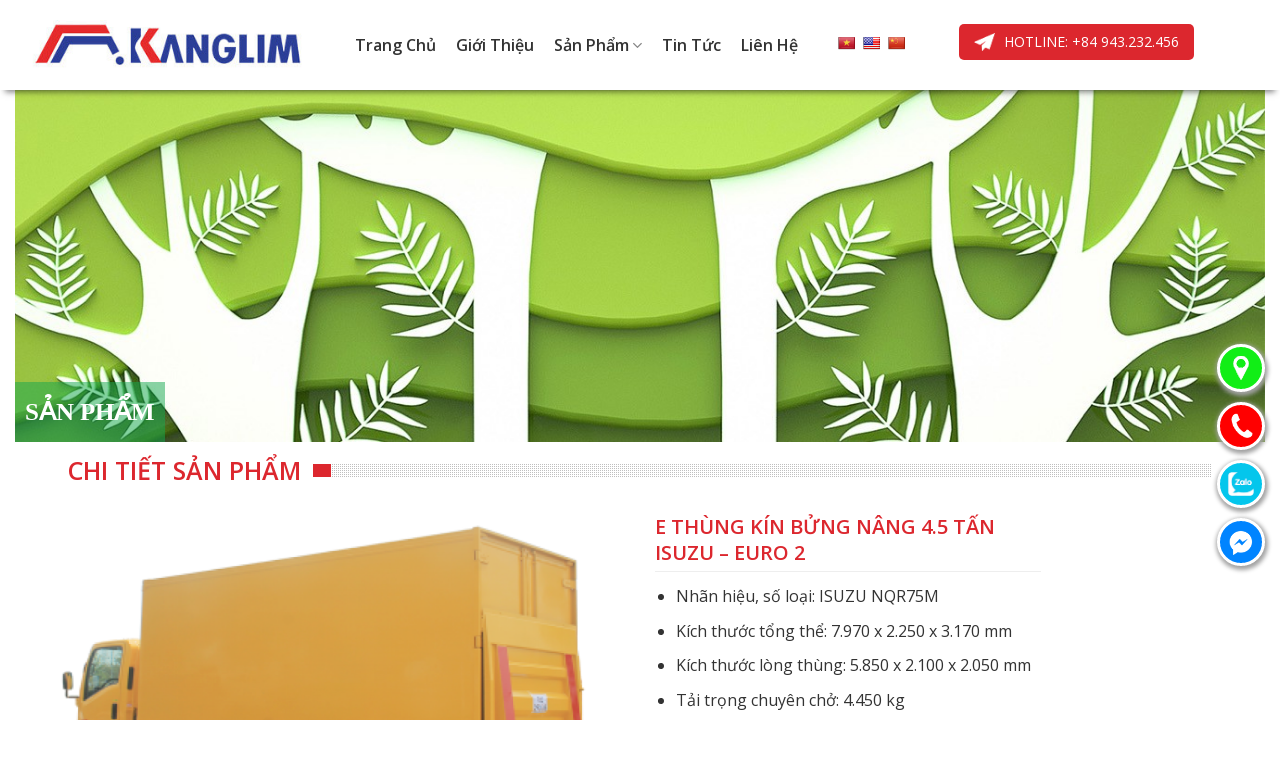

--- FILE ---
content_type: text/html; charset=UTF-8
request_url: https://www.taicau.vn/san-pham/e-thung-kin-bung-nang-4-5-tan-isuzu-euro-2/
body_size: 35507
content:
<!DOCTYPE html>
<!--[if IE 9 ]> <html lang="vi" class="ie9 loading-site no-js"> <![endif]-->
<!--[if IE 8 ]> <html lang="vi" class="ie8 loading-site no-js"> <![endif]-->
<!--[if (gte IE 9)|!(IE)]><!--><html lang="vi" class="loading-site no-js"> <!--<![endif]-->
<head>
	<meta charset="UTF-8" />
	<link rel="profile" href="http://gmpg.org/xfn/11" />
	<link rel="pingback" href="https://www.taicau.vn/xmlrpc.php" />

	<script>(function(html){html.className = html.className.replace(/\bno-js\b/,'js')})(document.documentElement);</script>
<title>E THÙNG KÍN BỬNG NÂNG 4.5 Tấn Isuzu &#8211; Euro 2 &#8211; Kanglim Việt Nam</title>
<meta name='robots' content='max-image-preview:large' />
<meta name="viewport" content="width=device-width, initial-scale=1, maximum-scale=1" /><link rel='dns-prefetch' href='//www.taicau.vn' />
<link rel='dns-prefetch' href='//translate.google.com' />
<link rel='dns-prefetch' href='//fonts.googleapis.com' />
<link rel="alternate" type="application/rss+xml" title="Dòng thông tin Kanglim Việt Nam &raquo;" href="https://www.taicau.vn/feed/" />
<link rel="alternate" type="application/rss+xml" title="Kanglim Việt Nam &raquo; Dòng bình luận" href="https://www.taicau.vn/comments/feed/" />
<link rel="alternate" type="application/rss+xml" title="Kanglim Việt Nam &raquo; E THÙNG KÍN BỬNG NÂNG 4.5 Tấn Isuzu &#8211; Euro 2 Dòng bình luận" href="https://www.taicau.vn/san-pham/e-thung-kin-bung-nang-4-5-tan-isuzu-euro-2/feed/" />
<link rel="alternate" title="oNhúng (JSON)" type="application/json+oembed" href="https://www.taicau.vn/wp-json/oembed/1.0/embed?url=https%3A%2F%2Fwww.taicau.vn%2Fsan-pham%2Fe-thung-kin-bung-nang-4-5-tan-isuzu-euro-2%2F" />
<link rel="alternate" title="oNhúng (XML)" type="text/xml+oembed" href="https://www.taicau.vn/wp-json/oembed/1.0/embed?url=https%3A%2F%2Fwww.taicau.vn%2Fsan-pham%2Fe-thung-kin-bung-nang-4-5-tan-isuzu-euro-2%2F&#038;format=xml" />
<style id='wp-img-auto-sizes-contain-inline-css' type='text/css'>
img:is([sizes=auto i],[sizes^="auto," i]){contain-intrinsic-size:3000px 1500px}
/*# sourceURL=wp-img-auto-sizes-contain-inline-css */
</style>
<style id='wp-emoji-styles-inline-css' type='text/css'>

	img.wp-smiley, img.emoji {
		display: inline !important;
		border: none !important;
		box-shadow: none !important;
		height: 1em !important;
		width: 1em !important;
		margin: 0 0.07em !important;
		vertical-align: -0.1em !important;
		background: none !important;
		padding: 0 !important;
	}
/*# sourceURL=wp-emoji-styles-inline-css */
</style>
<style id='wp-block-library-inline-css' type='text/css'>
:root{--wp-block-synced-color:#7a00df;--wp-block-synced-color--rgb:122,0,223;--wp-bound-block-color:var(--wp-block-synced-color);--wp-editor-canvas-background:#ddd;--wp-admin-theme-color:#007cba;--wp-admin-theme-color--rgb:0,124,186;--wp-admin-theme-color-darker-10:#006ba1;--wp-admin-theme-color-darker-10--rgb:0,107,160.5;--wp-admin-theme-color-darker-20:#005a87;--wp-admin-theme-color-darker-20--rgb:0,90,135;--wp-admin-border-width-focus:2px}@media (min-resolution:192dpi){:root{--wp-admin-border-width-focus:1.5px}}.wp-element-button{cursor:pointer}:root .has-very-light-gray-background-color{background-color:#eee}:root .has-very-dark-gray-background-color{background-color:#313131}:root .has-very-light-gray-color{color:#eee}:root .has-very-dark-gray-color{color:#313131}:root .has-vivid-green-cyan-to-vivid-cyan-blue-gradient-background{background:linear-gradient(135deg,#00d084,#0693e3)}:root .has-purple-crush-gradient-background{background:linear-gradient(135deg,#34e2e4,#4721fb 50%,#ab1dfe)}:root .has-hazy-dawn-gradient-background{background:linear-gradient(135deg,#faaca8,#dad0ec)}:root .has-subdued-olive-gradient-background{background:linear-gradient(135deg,#fafae1,#67a671)}:root .has-atomic-cream-gradient-background{background:linear-gradient(135deg,#fdd79a,#004a59)}:root .has-nightshade-gradient-background{background:linear-gradient(135deg,#330968,#31cdcf)}:root .has-midnight-gradient-background{background:linear-gradient(135deg,#020381,#2874fc)}:root{--wp--preset--font-size--normal:16px;--wp--preset--font-size--huge:42px}.has-regular-font-size{font-size:1em}.has-larger-font-size{font-size:2.625em}.has-normal-font-size{font-size:var(--wp--preset--font-size--normal)}.has-huge-font-size{font-size:var(--wp--preset--font-size--huge)}.has-text-align-center{text-align:center}.has-text-align-left{text-align:left}.has-text-align-right{text-align:right}.has-fit-text{white-space:nowrap!important}#end-resizable-editor-section{display:none}.aligncenter{clear:both}.items-justified-left{justify-content:flex-start}.items-justified-center{justify-content:center}.items-justified-right{justify-content:flex-end}.items-justified-space-between{justify-content:space-between}.screen-reader-text{border:0;clip-path:inset(50%);height:1px;margin:-1px;overflow:hidden;padding:0;position:absolute;width:1px;word-wrap:normal!important}.screen-reader-text:focus{background-color:#ddd;clip-path:none;color:#444;display:block;font-size:1em;height:auto;left:5px;line-height:normal;padding:15px 23px 14px;text-decoration:none;top:5px;width:auto;z-index:100000}html :where(.has-border-color){border-style:solid}html :where([style*=border-top-color]){border-top-style:solid}html :where([style*=border-right-color]){border-right-style:solid}html :where([style*=border-bottom-color]){border-bottom-style:solid}html :where([style*=border-left-color]){border-left-style:solid}html :where([style*=border-width]){border-style:solid}html :where([style*=border-top-width]){border-top-style:solid}html :where([style*=border-right-width]){border-right-style:solid}html :where([style*=border-bottom-width]){border-bottom-style:solid}html :where([style*=border-left-width]){border-left-style:solid}html :where(img[class*=wp-image-]){height:auto;max-width:100%}:where(figure){margin:0 0 1em}html :where(.is-position-sticky){--wp-admin--admin-bar--position-offset:var(--wp-admin--admin-bar--height,0px)}@media screen and (max-width:600px){html :where(.is-position-sticky){--wp-admin--admin-bar--position-offset:0px}}

/*# sourceURL=wp-block-library-inline-css */
</style><style id='global-styles-inline-css' type='text/css'>
:root{--wp--preset--aspect-ratio--square: 1;--wp--preset--aspect-ratio--4-3: 4/3;--wp--preset--aspect-ratio--3-4: 3/4;--wp--preset--aspect-ratio--3-2: 3/2;--wp--preset--aspect-ratio--2-3: 2/3;--wp--preset--aspect-ratio--16-9: 16/9;--wp--preset--aspect-ratio--9-16: 9/16;--wp--preset--color--black: #000000;--wp--preset--color--cyan-bluish-gray: #abb8c3;--wp--preset--color--white: #ffffff;--wp--preset--color--pale-pink: #f78da7;--wp--preset--color--vivid-red: #cf2e2e;--wp--preset--color--luminous-vivid-orange: #ff6900;--wp--preset--color--luminous-vivid-amber: #fcb900;--wp--preset--color--light-green-cyan: #7bdcb5;--wp--preset--color--vivid-green-cyan: #00d084;--wp--preset--color--pale-cyan-blue: #8ed1fc;--wp--preset--color--vivid-cyan-blue: #0693e3;--wp--preset--color--vivid-purple: #9b51e0;--wp--preset--gradient--vivid-cyan-blue-to-vivid-purple: linear-gradient(135deg,rgb(6,147,227) 0%,rgb(155,81,224) 100%);--wp--preset--gradient--light-green-cyan-to-vivid-green-cyan: linear-gradient(135deg,rgb(122,220,180) 0%,rgb(0,208,130) 100%);--wp--preset--gradient--luminous-vivid-amber-to-luminous-vivid-orange: linear-gradient(135deg,rgb(252,185,0) 0%,rgb(255,105,0) 100%);--wp--preset--gradient--luminous-vivid-orange-to-vivid-red: linear-gradient(135deg,rgb(255,105,0) 0%,rgb(207,46,46) 100%);--wp--preset--gradient--very-light-gray-to-cyan-bluish-gray: linear-gradient(135deg,rgb(238,238,238) 0%,rgb(169,184,195) 100%);--wp--preset--gradient--cool-to-warm-spectrum: linear-gradient(135deg,rgb(74,234,220) 0%,rgb(151,120,209) 20%,rgb(207,42,186) 40%,rgb(238,44,130) 60%,rgb(251,105,98) 80%,rgb(254,248,76) 100%);--wp--preset--gradient--blush-light-purple: linear-gradient(135deg,rgb(255,206,236) 0%,rgb(152,150,240) 100%);--wp--preset--gradient--blush-bordeaux: linear-gradient(135deg,rgb(254,205,165) 0%,rgb(254,45,45) 50%,rgb(107,0,62) 100%);--wp--preset--gradient--luminous-dusk: linear-gradient(135deg,rgb(255,203,112) 0%,rgb(199,81,192) 50%,rgb(65,88,208) 100%);--wp--preset--gradient--pale-ocean: linear-gradient(135deg,rgb(255,245,203) 0%,rgb(182,227,212) 50%,rgb(51,167,181) 100%);--wp--preset--gradient--electric-grass: linear-gradient(135deg,rgb(202,248,128) 0%,rgb(113,206,126) 100%);--wp--preset--gradient--midnight: linear-gradient(135deg,rgb(2,3,129) 0%,rgb(40,116,252) 100%);--wp--preset--font-size--small: 13px;--wp--preset--font-size--medium: 20px;--wp--preset--font-size--large: 36px;--wp--preset--font-size--x-large: 42px;--wp--preset--spacing--20: 0.44rem;--wp--preset--spacing--30: 0.67rem;--wp--preset--spacing--40: 1rem;--wp--preset--spacing--50: 1.5rem;--wp--preset--spacing--60: 2.25rem;--wp--preset--spacing--70: 3.38rem;--wp--preset--spacing--80: 5.06rem;--wp--preset--shadow--natural: 6px 6px 9px rgba(0, 0, 0, 0.2);--wp--preset--shadow--deep: 12px 12px 50px rgba(0, 0, 0, 0.4);--wp--preset--shadow--sharp: 6px 6px 0px rgba(0, 0, 0, 0.2);--wp--preset--shadow--outlined: 6px 6px 0px -3px rgb(255, 255, 255), 6px 6px rgb(0, 0, 0);--wp--preset--shadow--crisp: 6px 6px 0px rgb(0, 0, 0);}:where(.is-layout-flex){gap: 0.5em;}:where(.is-layout-grid){gap: 0.5em;}body .is-layout-flex{display: flex;}.is-layout-flex{flex-wrap: wrap;align-items: center;}.is-layout-flex > :is(*, div){margin: 0;}body .is-layout-grid{display: grid;}.is-layout-grid > :is(*, div){margin: 0;}:where(.wp-block-columns.is-layout-flex){gap: 2em;}:where(.wp-block-columns.is-layout-grid){gap: 2em;}:where(.wp-block-post-template.is-layout-flex){gap: 1.25em;}:where(.wp-block-post-template.is-layout-grid){gap: 1.25em;}.has-black-color{color: var(--wp--preset--color--black) !important;}.has-cyan-bluish-gray-color{color: var(--wp--preset--color--cyan-bluish-gray) !important;}.has-white-color{color: var(--wp--preset--color--white) !important;}.has-pale-pink-color{color: var(--wp--preset--color--pale-pink) !important;}.has-vivid-red-color{color: var(--wp--preset--color--vivid-red) !important;}.has-luminous-vivid-orange-color{color: var(--wp--preset--color--luminous-vivid-orange) !important;}.has-luminous-vivid-amber-color{color: var(--wp--preset--color--luminous-vivid-amber) !important;}.has-light-green-cyan-color{color: var(--wp--preset--color--light-green-cyan) !important;}.has-vivid-green-cyan-color{color: var(--wp--preset--color--vivid-green-cyan) !important;}.has-pale-cyan-blue-color{color: var(--wp--preset--color--pale-cyan-blue) !important;}.has-vivid-cyan-blue-color{color: var(--wp--preset--color--vivid-cyan-blue) !important;}.has-vivid-purple-color{color: var(--wp--preset--color--vivid-purple) !important;}.has-black-background-color{background-color: var(--wp--preset--color--black) !important;}.has-cyan-bluish-gray-background-color{background-color: var(--wp--preset--color--cyan-bluish-gray) !important;}.has-white-background-color{background-color: var(--wp--preset--color--white) !important;}.has-pale-pink-background-color{background-color: var(--wp--preset--color--pale-pink) !important;}.has-vivid-red-background-color{background-color: var(--wp--preset--color--vivid-red) !important;}.has-luminous-vivid-orange-background-color{background-color: var(--wp--preset--color--luminous-vivid-orange) !important;}.has-luminous-vivid-amber-background-color{background-color: var(--wp--preset--color--luminous-vivid-amber) !important;}.has-light-green-cyan-background-color{background-color: var(--wp--preset--color--light-green-cyan) !important;}.has-vivid-green-cyan-background-color{background-color: var(--wp--preset--color--vivid-green-cyan) !important;}.has-pale-cyan-blue-background-color{background-color: var(--wp--preset--color--pale-cyan-blue) !important;}.has-vivid-cyan-blue-background-color{background-color: var(--wp--preset--color--vivid-cyan-blue) !important;}.has-vivid-purple-background-color{background-color: var(--wp--preset--color--vivid-purple) !important;}.has-black-border-color{border-color: var(--wp--preset--color--black) !important;}.has-cyan-bluish-gray-border-color{border-color: var(--wp--preset--color--cyan-bluish-gray) !important;}.has-white-border-color{border-color: var(--wp--preset--color--white) !important;}.has-pale-pink-border-color{border-color: var(--wp--preset--color--pale-pink) !important;}.has-vivid-red-border-color{border-color: var(--wp--preset--color--vivid-red) !important;}.has-luminous-vivid-orange-border-color{border-color: var(--wp--preset--color--luminous-vivid-orange) !important;}.has-luminous-vivid-amber-border-color{border-color: var(--wp--preset--color--luminous-vivid-amber) !important;}.has-light-green-cyan-border-color{border-color: var(--wp--preset--color--light-green-cyan) !important;}.has-vivid-green-cyan-border-color{border-color: var(--wp--preset--color--vivid-green-cyan) !important;}.has-pale-cyan-blue-border-color{border-color: var(--wp--preset--color--pale-cyan-blue) !important;}.has-vivid-cyan-blue-border-color{border-color: var(--wp--preset--color--vivid-cyan-blue) !important;}.has-vivid-purple-border-color{border-color: var(--wp--preset--color--vivid-purple) !important;}.has-vivid-cyan-blue-to-vivid-purple-gradient-background{background: var(--wp--preset--gradient--vivid-cyan-blue-to-vivid-purple) !important;}.has-light-green-cyan-to-vivid-green-cyan-gradient-background{background: var(--wp--preset--gradient--light-green-cyan-to-vivid-green-cyan) !important;}.has-luminous-vivid-amber-to-luminous-vivid-orange-gradient-background{background: var(--wp--preset--gradient--luminous-vivid-amber-to-luminous-vivid-orange) !important;}.has-luminous-vivid-orange-to-vivid-red-gradient-background{background: var(--wp--preset--gradient--luminous-vivid-orange-to-vivid-red) !important;}.has-very-light-gray-to-cyan-bluish-gray-gradient-background{background: var(--wp--preset--gradient--very-light-gray-to-cyan-bluish-gray) !important;}.has-cool-to-warm-spectrum-gradient-background{background: var(--wp--preset--gradient--cool-to-warm-spectrum) !important;}.has-blush-light-purple-gradient-background{background: var(--wp--preset--gradient--blush-light-purple) !important;}.has-blush-bordeaux-gradient-background{background: var(--wp--preset--gradient--blush-bordeaux) !important;}.has-luminous-dusk-gradient-background{background: var(--wp--preset--gradient--luminous-dusk) !important;}.has-pale-ocean-gradient-background{background: var(--wp--preset--gradient--pale-ocean) !important;}.has-electric-grass-gradient-background{background: var(--wp--preset--gradient--electric-grass) !important;}.has-midnight-gradient-background{background: var(--wp--preset--gradient--midnight) !important;}.has-small-font-size{font-size: var(--wp--preset--font-size--small) !important;}.has-medium-font-size{font-size: var(--wp--preset--font-size--medium) !important;}.has-large-font-size{font-size: var(--wp--preset--font-size--large) !important;}.has-x-large-font-size{font-size: var(--wp--preset--font-size--x-large) !important;}
/*# sourceURL=global-styles-inline-css */
</style>

<style id='classic-theme-styles-inline-css' type='text/css'>
/*! This file is auto-generated */
.wp-block-button__link{color:#fff;background-color:#32373c;border-radius:9999px;box-shadow:none;text-decoration:none;padding:calc(.667em + 2px) calc(1.333em + 2px);font-size:1.125em}.wp-block-file__button{background:#32373c;color:#fff;text-decoration:none}
/*# sourceURL=/wp-includes/css/classic-themes.min.css */
</style>
<link rel='stylesheet' id='contact-form-7-css' href='https://www.taicau.vn/wp-content/plugins/contact-form-7/includes/css/styles.css?ver=5.8' type='text/css' media='all' />
<link rel='stylesheet' id='google-language-translator-css' href='https://www.taicau.vn/wp-content/plugins/google-language-translator/css/style.css?ver=6.0.13' type='text/css' media='' />
<link rel='stylesheet' id='menu-image-css' href='https://www.taicau.vn/wp-content/plugins/menu-image/includes/css/menu-image.css?ver=3.0.8' type='text/css' media='all' />
<link rel='stylesheet' id='dashicons-css' href='https://www.taicau.vn/wp-includes/css/dashicons.min.css?ver=6.9' type='text/css' media='all' />
<style id='woocommerce-inline-inline-css' type='text/css'>
.woocommerce form .form-row .required { visibility: visible; }
/*# sourceURL=woocommerce-inline-inline-css */
</style>
<link rel='stylesheet' id='flatsome-main-css' href='https://www.taicau.vn/wp-content/themes/flatsome/assets/css/flatsome.css?ver=3.14.0' type='text/css' media='all' />
<style id='flatsome-main-inline-css' type='text/css'>
@font-face {
				font-family: "fl-icons";
				font-display: block;
				src: url(https://www.taicau.vn/wp-content/themes/flatsome/assets/css/icons/fl-icons.eot?v=3.14.0);
				src:
					url(https://www.taicau.vn/wp-content/themes/flatsome/assets/css/icons/fl-icons.eot#iefix?v=3.14.0) format("embedded-opentype"),
					url(https://www.taicau.vn/wp-content/themes/flatsome/assets/css/icons/fl-icons.woff2?v=3.14.0) format("woff2"),
					url(https://www.taicau.vn/wp-content/themes/flatsome/assets/css/icons/fl-icons.ttf?v=3.14.0) format("truetype"),
					url(https://www.taicau.vn/wp-content/themes/flatsome/assets/css/icons/fl-icons.woff?v=3.14.0) format("woff"),
					url(https://www.taicau.vn/wp-content/themes/flatsome/assets/css/icons/fl-icons.svg?v=3.14.0#fl-icons) format("svg");
			}
/*# sourceURL=flatsome-main-inline-css */
</style>
<link rel='stylesheet' id='flatsome-shop-css' href='https://www.taicau.vn/wp-content/themes/flatsome/assets/css/flatsome-shop.css?ver=3.14.0' type='text/css' media='all' />
<link rel='stylesheet' id='flatsome-style-css' href='https://www.taicau.vn/wp-content/themes/flatsome-child/style.css?ver=3.0' type='text/css' media='all' />
<link rel='stylesheet' id='flatsome-googlefonts-css' href='//fonts.googleapis.com/css?family=Open+Sans%3Aregular%2C600%2Cregular%2C600%7CDancing+Script%3Aregular%2C400&#038;display=swap&#038;ver=3.9' type='text/css' media='all' />
<script type="text/javascript" src="https://www.taicau.vn/wp-includes/js/jquery/jquery.min.js?ver=3.7.1" id="jquery-core-js"></script>
<script type="text/javascript" src="https://www.taicau.vn/wp-includes/js/jquery/jquery-migrate.min.js?ver=3.4.1" id="jquery-migrate-js"></script>
<script type="text/javascript" id="wp-statistics-tracker-js-extra">
/* <![CDATA[ */
var WP_Statistics_Tracker_Object = {"hitRequestUrl":"https://www.taicau.vn/wp-json/wp-statistics/v2/hit?wp_statistics_hit_rest=yes&track_all=1&current_page_type=product&current_page_id=2844&search_query&page_uri=L3Nhbi1waGFtL2UtdGh1bmcta2luLWJ1bmctbmFuZy00LTUtdGFuLWlzdXp1LWV1cm8tMi8","keepOnlineRequestUrl":"https://www.taicau.vn/wp-json/wp-statistics/v2/online?wp_statistics_hit_rest=yes&track_all=1&current_page_type=product&current_page_id=2844&search_query&page_uri=L3Nhbi1waGFtL2UtdGh1bmcta2luLWJ1bmctbmFuZy00LTUtdGFuLWlzdXp1LWV1cm8tMi8","option":{"dntEnabled":false,"cacheCompatibility":false}};
//# sourceURL=wp-statistics-tracker-js-extra
/* ]]> */
</script>
<script type="text/javascript" src="https://www.taicau.vn/wp-content/plugins/wp-statistics/assets/js/tracker.js?ver=6.9" id="wp-statistics-tracker-js"></script>
<link rel="https://api.w.org/" href="https://www.taicau.vn/wp-json/" /><link rel="alternate" title="JSON" type="application/json" href="https://www.taicau.vn/wp-json/wp/v2/product/2844" /><link rel="EditURI" type="application/rsd+xml" title="RSD" href="https://www.taicau.vn/xmlrpc.php?rsd" />
<meta name="generator" content="WordPress 6.9" />
<meta name="generator" content="WooCommerce 6.5.1" />
<link rel="canonical" href="https://www.taicau.vn/san-pham/e-thung-kin-bung-nang-4-5-tan-isuzu-euro-2/" />
<link rel='shortlink' href='https://www.taicau.vn/?p=2844' />
<style>p.hello{font-size:12px;color:darkgray;}#google_language_translator,#flags{text-align:left;}#google_language_translator{clear:both;}#flags{width:165px;}#flags a{display:inline-block;margin-right:2px;}#google_language_translator{width:auto!important;}.goog-tooltip{display: none!important;}.goog-tooltip:hover{display: none!important;}.goog-text-highlight{background-color:transparent!important;border:none!important;box-shadow:none!important;}#google_language_translator{display:none;}#google_language_translator select.goog-te-combo{color:#32373c;}.goog-te-banner-frame{visibility:hidden!important;}body{top:0px!important;}#goog-gt-tt{display:none!important;}#glt-translate-trigger{left:20px;right:auto;}#glt-translate-trigger > span{color:#ffffff;}#glt-translate-trigger{background:#f89406;}.goog-te-gadget .goog-te-combo{width:100%;}</style><!-- Analytics by WP Statistics v14.1.5 - https://wp-statistics.com/ -->
<link rel="stylesheet" href="https://cdnjs.cloudflare.com/ajax/libs/font-awesome/4.7.0/css/font-awesome.min.css"><style>.bg{opacity: 0; transition: opacity 1s; -webkit-transition: opacity 1s;} .bg-loaded{opacity: 1;}</style><!--[if IE]><link rel="stylesheet" type="text/css" href="https://www.taicau.vn/wp-content/themes/flatsome/assets/css/ie-fallback.css"><script src="//cdnjs.cloudflare.com/ajax/libs/html5shiv/3.6.1/html5shiv.js"></script><script>var head = document.getElementsByTagName('head')[0],style = document.createElement('style');style.type = 'text/css';style.styleSheet.cssText = ':before,:after{content:none !important';head.appendChild(style);setTimeout(function(){head.removeChild(style);}, 0);</script><script src="https://www.taicau.vn/wp-content/themes/flatsome/assets/libs/ie-flexibility.js"></script><![endif]-->	<noscript><style>.woocommerce-product-gallery{ opacity: 1 !important; }</style></noscript>
	<link rel="icon" href="https://www.taicau.vn/wp-content/uploads/2021/10/cropped-logo-kanglim-32x32.jpg" sizes="32x32" />
<link rel="icon" href="https://www.taicau.vn/wp-content/uploads/2021/10/cropped-logo-kanglim-192x192.jpg" sizes="192x192" />
<link rel="apple-touch-icon" href="https://www.taicau.vn/wp-content/uploads/2021/10/cropped-logo-kanglim-180x180.jpg" />
<meta name="msapplication-TileImage" content="https://www.taicau.vn/wp-content/uploads/2021/10/cropped-logo-kanglim-270x270.jpg" />
<style id="custom-css" type="text/css">:root {--primary-color: rgba(238,29,35,0.8);}html{background-color:#ffffff!important;}.full-width .ubermenu-nav, .container, .row{max-width: 1360px}.row.row-collapse{max-width: 1330px}.row.row-small{max-width: 1352.5px}.row.row-large{max-width: 1390px}.header-main{height: 90px}#logo img{max-height: 90px}#logo{width:310px;}.header-top{min-height: 30px}.transparent .header-main{height: 90px}.transparent #logo img{max-height: 90px}.has-transparent + .page-title:first-of-type,.has-transparent + #main > .page-title,.has-transparent + #main > div > .page-title,.has-transparent + #main .page-header-wrapper:first-of-type .page-title{padding-top: 90px;}.header.show-on-scroll,.stuck .header-main{height:70px!important}.stuck #logo img{max-height: 70px!important}.header-bottom {background-color: #f1f1f1}.header-main .nav > li > a{line-height: 16px }@media (max-width: 549px) {.header-main{height: 70px}#logo img{max-height: 70px}}.nav-dropdown-has-arrow.nav-dropdown-has-border li.has-dropdown:before{border-bottom-color: #ffffff;}.nav .nav-dropdown{border-color: #ffffff }.nav-dropdown{border-radius:3px}.nav-dropdown{font-size:100%}.nav-dropdown-has-arrow li.has-dropdown:after{border-bottom-color: rgba(255,255,255,0.93);}.nav .nav-dropdown{background-color: rgba(255,255,255,0.93)}/* Color */.accordion-title.active, .has-icon-bg .icon .icon-inner,.logo a, .primary.is-underline, .primary.is-link, .badge-outline .badge-inner, .nav-outline > li.active> a,.nav-outline >li.active > a, .cart-icon strong,[data-color='primary'], .is-outline.primary{color: rgba(238,29,35,0.8);}/* Color !important */[data-text-color="primary"]{color: rgba(238,29,35,0.8)!important;}/* Background Color */[data-text-bg="primary"]{background-color: rgba(238,29,35,0.8);}/* Background */.scroll-to-bullets a,.featured-title, .label-new.menu-item > a:after, .nav-pagination > li > .current,.nav-pagination > li > span:hover,.nav-pagination > li > a:hover,.has-hover:hover .badge-outline .badge-inner,button[type="submit"], .button.wc-forward:not(.checkout):not(.checkout-button), .button.submit-button, .button.primary:not(.is-outline),.featured-table .title,.is-outline:hover, .has-icon:hover .icon-label,.nav-dropdown-bold .nav-column li > a:hover, .nav-dropdown.nav-dropdown-bold > li > a:hover, .nav-dropdown-bold.dark .nav-column li > a:hover, .nav-dropdown.nav-dropdown-bold.dark > li > a:hover, .is-outline:hover, .tagcloud a:hover,.grid-tools a, input[type='submit']:not(.is-form), .box-badge:hover .box-text, input.button.alt,.nav-box > li > a:hover,.nav-box > li.active > a,.nav-pills > li.active > a ,.current-dropdown .cart-icon strong, .cart-icon:hover strong, .nav-line-bottom > li > a:before, .nav-line-grow > li > a:before, .nav-line > li > a:before,.banner, .header-top, .slider-nav-circle .flickity-prev-next-button:hover svg, .slider-nav-circle .flickity-prev-next-button:hover .arrow, .primary.is-outline:hover, .button.primary:not(.is-outline), input[type='submit'].primary, input[type='submit'].primary, input[type='reset'].button, input[type='button'].primary, .badge-inner{background-color: rgba(238,29,35,0.8);}/* Border */.nav-vertical.nav-tabs > li.active > a,.scroll-to-bullets a.active,.nav-pagination > li > .current,.nav-pagination > li > span:hover,.nav-pagination > li > a:hover,.has-hover:hover .badge-outline .badge-inner,.accordion-title.active,.featured-table,.is-outline:hover, .tagcloud a:hover,blockquote, .has-border, .cart-icon strong:after,.cart-icon strong,.blockUI:before, .processing:before,.loading-spin, .slider-nav-circle .flickity-prev-next-button:hover svg, .slider-nav-circle .flickity-prev-next-button:hover .arrow, .primary.is-outline:hover{border-color: rgba(238,29,35,0.8)}.nav-tabs > li.active > a{border-top-color: rgba(238,29,35,0.8)}.widget_shopping_cart_content .blockUI.blockOverlay:before { border-left-color: rgba(238,29,35,0.8) }.woocommerce-checkout-review-order .blockUI.blockOverlay:before { border-left-color: rgba(238,29,35,0.8) }/* Fill */.slider .flickity-prev-next-button:hover svg,.slider .flickity-prev-next-button:hover .arrow{fill: rgba(238,29,35,0.8);}body{font-size: 100%;}@media screen and (max-width: 549px){body{font-size: 100%;}}body{font-family:"Open Sans", sans-serif}body{font-weight: 0}body{color: #333333}.nav > li > a {font-family:"Open Sans", sans-serif;}.mobile-sidebar-levels-2 .nav > li > ul > li > a {font-family:"Open Sans", sans-serif;}.nav > li > a {font-weight: 600;}.mobile-sidebar-levels-2 .nav > li > ul > li > a {font-weight: 600;}h1,h2,h3,h4,h5,h6,.heading-font, .off-canvas-center .nav-sidebar.nav-vertical > li > a{font-family: "Open Sans", sans-serif;}h1,h2,h3,h4,h5,h6,.heading-font,.banner h1,.banner h2{font-weight: 600;}h1,h2,h3,h4,h5,h6,.heading-font{color: #353535;}.alt-font{font-family: "Dancing Script", sans-serif;}.alt-font{font-weight: 400!important;}.header:not(.transparent) .header-nav-main.nav > li > a {color: #333333;}.header:not(.transparent) .header-nav-main.nav > li > a:hover,.header:not(.transparent) .header-nav-main.nav > li.active > a,.header:not(.transparent) .header-nav-main.nav > li.current > a,.header:not(.transparent) .header-nav-main.nav > li > a.active,.header:not(.transparent) .header-nav-main.nav > li > a.current{color: #dc272e;}.header-nav-main.nav-line-bottom > li > a:before,.header-nav-main.nav-line-grow > li > a:before,.header-nav-main.nav-line > li > a:before,.header-nav-main.nav-box > li > a:hover,.header-nav-main.nav-box > li.active > a,.header-nav-main.nav-pills > li > a:hover,.header-nav-main.nav-pills > li.active > a{color:#FFF!important;background-color: #dc272e;}a:hover{color: #dc272e;}.tagcloud a:hover{border-color: #dc272e;background-color: #dc272e;}.shop-page-title.featured-title .title-bg{ background-image: url(https://www.taicau.vn/wp-content/uploads/2021/10/xe-bung-nang-isuzu-5-tan-dai-7125.png)!important;}@media screen and (min-width: 550px){.products .box-vertical .box-image{min-width: 0px!important;width: 0px!important;}}.label-new.menu-item > a:after{content:"New";}.label-hot.menu-item > a:after{content:"Hot";}.label-sale.menu-item > a:after{content:"Sale";}.label-popular.menu-item > a:after{content:"Popular";}</style>		<style type="text/css" id="wp-custom-css">
			.header-wrapper .header-nav li.menu-item a{
	text-transform:capitalize;
}
.header-wrapper .header-nav li.menu-item.mega-menu .sub-menu a{
	text-align:center;
	color:#333;
	font-weight:bold;
}
.header-wrapper .header-nav li.menu-item.current-menu-item a:before,.header-wrapper .header-nav li.menu-item:hover a:before{
	    content: "";
    width: 50px;
    height: 1px;
	background:#dc272e;
    top: 0px;
    left: 0px;
    right: 0px;
    margin: auto;
    position: absolute;
	    opacity: 1;
}
.header-wrapper .header-nav li.menu-item.current-menu-item a:after,.header-wrapper .header-nav li.menu-item:hover a:after{
	    content: "";
    width: 50px;
    height: 1px;
	background:#dc272e;
    bottom: 0px;
    left: 0px;
    right: 0px;
    margin: auto;
    position: absolute;
}
.header-main .header-inner{
	box-shadow:0 7px 6px -5px rgb(0 0 0 / 50%);
	max-width: 1330px;
    width: 100%;
}
.home .page-wrapper{
	padding-top:0;
	padding-bottom:0;
}
.header-main .header-nav li.menu-item{
	    margin: 0 22px;
}

.header-main .header-nav li.menu-item .sub-menu li a:after,.header-main .header-nav li.menu-item .sub-menu li a:before{
	content:unset;
}
.header-main #logo img{
	margin: 0 auto;
}
.section.news h2.section-title  span{
	    display: inline-block;
    color: #000000;
    position: relative;
    padding: 5px 0px;
    text-transform: capitalize;
    font-size: 22px;
	border-bottom:1px solid #14a750;
}
.section.news .is-divider{
	display:none;
}
.section.news .post-item h5.post-title{
	margin-bottom:5px;
}
.section.news .post-item .box-text{
	padding-bottom:10px;
}
.section.news  h2.section-title-normal{
	    border-bottom: 1px solid #ececec;
}
.section.product-category h2.section-title b{
	background:transparent;
}
.section.product-category h2.section-title span{
	    color:#293e99;
	  font-weight:bold !important;
    line-height: 35px;
    font-weight: normal;
    display: block;
    font-size: 27px;
    display: inline-block;
    text-transform: uppercase;
    padding: 5px 12px;
    border-radius: 5px;
}
.section.thiet-bi-chuyen-dung .col{
	padding-bottom:0;
}
.section.thiet-bi-chuyen-dung h2.section-title b{
	background:transparent;
}
.section{
	padding-left:0 !important;
	padding-right:0 !important;
}
.section.partner .col{
	padding-bottom:0;
}
.section.partner .col-inner .section-title-container{
	margin-bottom:0;
	margin-left:20px;
}
.section.partner .partner-row{
padding:15px 50px;
background: rgb(230, 230, 230);
max-width:1330px;
width:100%;
}
.section.partner button.flickity-button{
	opacity:1;
}
.section.partner .flickity-prev-next-button svg, .flickity-prev-next-button .arrow{
	    fill: darkgray;
}
.section.partner .flickity-prev-next-button.previous{
	left:0;
	top: 25%;
}
.section.partner h2.section-title{
	margin-bottom:0;
}
.section.partner h2.section-title span{
	font-size: 23px;
	color:#333;
  padding-bottom: 5px;
    text-transform: capitalize;
	border-bottom: 3px solid #283e97;
}
.section.partner .flickity-prev-next-button.next{
	right:0;
	top: 25%;
}

.section.footer img{
	margin-bottom:0;
}
.section.footer p a{
	margin-bottom:0;
}
.section.footer h3.section-title{
	border-bottom:none;
}
.section.footer h3.section-title span{
font-size:15px;	
	color:#fff;
	border-bottom:1px solid #fff;
}
.absolute-footer{
	display:none;
}
.section.footer form.wpcf7-form span input{
	background: transparent;
    border-radius: 50px;
}
.section.footer form.wpcf7-form textarea{
	background: transparent;
	min-height:80px;
	  border-radius: 10px;
}
.section.footer .copyright{
	border-top:1px solid #fff;
		margin-left:0;
	margin-right:0;
}
.section.footer .copyright .col{
	padding-bottom:0;
}
.section.footer .copyright .col p{
	margin-bottom:0;
	padding-bottom:0px;
	padding-top:10px;
}
.section.footer form.wpcf7-form span input::placeholder,.section.footer form.wpcf7-form span textarea::placeholder{
	color:#fff;
	font-size:14px;
}
form.wpcf7-form .wpcf7-form-control-wrap input{
	padding-left:32px;
}
form.wpcf7-form .your-name:before {
    content: "\f007";
    font-family: 'FontAwesome';
    font-size: 18px;
    color: #bcbcbc;
    position: absolute;
    left: 10px;
    top: 5px;
}
form.wpcf7-form .your-phone:before {
    content: "\f095";
    font-family: 'FontAwesome';
    font-size: 18px;
    color: #bcbcbc;
    position: absolute;
    left: 10px;
    top: 5px;
}
form.wpcf7-form .your-address:before {
    content: "\f041";;
    font-family: 'FontAwesome';
    font-size: 18px;
    color: #bcbcbc;
    position: absolute;
    left: 10px;
    top: 5px;
}
form.wpcf7-form .your-email:before {
    content: "\f003";
    font-family: 'FontAwesome';
    font-size: 16px;
    color: #bcbcbc;
    position: absolute;
    left: 10px;
    top: 5px;
}
form.wpcf7-form .your-subject:before {
    content: "\f1e0";
    font-family: 'FontAwesome';
    font-size: 18px;
    color: #bcbcbc;
    position: absolute;
    left: 10px;
    top: 5px;
}
form.wpcf7-form .btn-send input{
	background:#eeeeee;
	color:#333;
	border-radius:5px;
}
form.wpcf7-form .wpcf7-spinner{
	display:none;
}
.section.footer input.wpcf7-submit{
	font-size:14px;
	background:transparent;
	border-radius:50px;
	border:1px solid #fff;
}
.section.footer table tr td{
	color:#fff;
}
.section.footer a.button{
	font-size:14px;
	font-weight:500;
	background:transparent;
	border-radius:50px;
	border:1px solid #fff;
	margin-left:8px;
}
.hotline_top {
    font-size: 15px;
    color: #fff;
    background: #dc272e;
    padding: 7px 15px;
    text-transform: uppercase;
	border-radius:5px;
	margin-top:-6px;
}
.hotline_top a{
	color:#fff;
}
.hotline_top p {
    background: url(/wp-content/uploads/2021/10/bg_dt.png) left center no-repeat;
    margin: 0px;
    padding-left: 30px;
    font-size: 14px;
	background-size:10%;
}
.section.footer .company-name h3 span{
	font-size:15px;
}
.section.news .post-item h5.post-title{
	font-size:14px;
}
.section.news .blog-1 h5.post-title {
	margin-bottom:12px;
}
.section.news .col{
	padding-bottom:12px;
}
.section.news .section-title-container{
	margin-bottom:15px;
}
.vplayer > .vp-inner .background{
	display:none;
}
.navigation-and-main-area .main-navigation{
	    margin-top: 11px !important;
}
.dzs-navigation--item{
	margin-right:15px !important;
}
.btn-sp{
	    padding-bottom: 18px;
	    padding-top:4px;
	    text-align:center;
}
.viewmore-detail{
    background: #dc272e;
    color: #fff;
    padding: 5px 18px;
    border-radius: 10px;
    margin-right: 0px;
    font-size: 14px;
    font-weight: bold;
    margin-right: 5px;
}
.order-detail {
    background: #b7b7b7;
    color: #fff;
    padding: 5px 25px;
    border-radius: 10px;
    font-size: 14px;
    font-weight: bold;
}
.archive .products .box-image{
	width: 50% !important;
}
.archive .products .product-small {
    display: inherit;
}
.archive .products .product-small.product-type-simple:nth-child(odd){
	padding-right:15px;
}
.archive .products .product-small.product-type-simple:nth-child(even){
	padding-left:15px;
}
.archive .products .product-small:hover>.col-inner{
		border: 1px solid #ee1c22 !important;
}
.archive .products .product-small .box-image{
	  overflow:hidden;
	  overflow: hidden;
    padding-left: 30px;
    padding-right: 10px;
    padding-top:10px;
    padding-bottom: 8px;
}
.archive .products .product-small .box-image img{
	transition:all 1s;
}
.archive .products .product-small:hover .box-image img{
	transform:scale(1.1);
}
.archive .products .product-small.product-type-simple>.col-inner{
		border: 1px solid #ccc;
}
.archive .products .product-small .box-text {
	padding-bottom:0;
	padding-top:0;
}
.archive .box-text .product-title a{
    color:#dc272e;
    text-transform: uppercase;
    font-size: 15px;
    font-weight: bold;
    padding-bottom: 5px;
	 font-family: 'Tahoma';
}
.archive .product-excerpt{
	font-size: 14px;
	color:#000;
	    line-height: 25px;
}
/* .archive .product-excerpt ul{
	list-style:none;
} */
.archive .product-excerpt ul li{
	margin-bottom:2px;
	margin-left:0;
}
.breadcrumbs{
	color:#dc272e;
}
.header-banner .name_page{
    position: absolute;
    bottom: 0px;
    left: 0px;
    background: rgba(21,167,81,0.5);
    padding: 10px;
}
.header-banner{
    position: relative;
}
.header-banner .name_page  h3 {
    color: #fff;
    font-family: Tahoma;
    text-transform: uppercase;
    font-size: 25px;
    font-weight: bold;
	margin-bottom:0;
}
.title_page {
    background: url(/wp-content/uploads/2021/10/title_tintuc.png) repeat-x;
	margin-top:22px;
}
.title_page span {
    color: #dc272e;
	  font-weight:bold;
    display: inline-block;
    font-size: 25px;
    text-transform: uppercase;
    position: relative;
    top: -14px;
	  background:#fff;
    padding-right: 30px;
}
.title_page span:after {
    content: "";
    position: absolute;
    background:#dc272e;
    width: 18px;
    height: 13px;
    right: 0px;
    top: 14px;
}
.home .row.row-main>.col{
	padding-bottom:0;
}
.footer-wrapper{
	    max-width: 1331px;
    margin: 0 auto;
}
.footer-wrapper a{
	color:#fff;
}
.footer-wrapper .wpcf7-response-output{
	color:#fff;
}
.single .product-container{
	 max-width: 1248px;
	width:100%;
	margin:0 auto;
}
.archive .shop-page-title.category-page-title.page-title{
		 max-width: 1248px;
	width:100%;
	margin:0 auto;
}
.archive .row-masonry{
	    max-width: 1250px;
	width:100%;
}
.item_info_detail {
    font-size: 14px;
    line-height: 20px;
    padding: 10px 0px;
    border-bottom: 1px solid #eee;
	  border-top: 1px solid #eee;
}
.catalogue {
    background: url(/wp-content/uploads/2021/10/down.png) left center no-repeat;
    padding-left: 25px;
    margin-right: 20px;
    text-transform: uppercase;
    font-size: 15px;
    color: #000;
}
.video_detail {
    background: url(/wp-content/uploads/2021/10/icon_y.png) left center no-repeat;
    padding-left: 25px;
    margin-right: 20px;
    text-transform: uppercase;
    font-size: 15px;
    color: #000;
}
.single nav.woocommerce-breadcrumb{
	display:none;
}
.single .product-main{
padding-top:0;
}
.tagged_as{
	border: 1px solid #ee1c22;
	    border-top: 1px solid #ee1c22 !important;
	    display: inline-block !important;
	    padding: 6px 12px !important;
	color:#ee1c22;
	margin-top:10px;
}
.tagged_as a{
		color:#ee1c22;
}
.view-count{
	    font-size: 14px;
    line-height: 20px;
	padding-top:10px;
    margin-top:10px;
    border-bottom: 1px solid #eee;
	  border-top: 1px solid #eee;
}
.view-count p{
	margin-bottom:10px;
}
.single h1.product-title{
	border-bottom:1px solid #eee;
	padding-bottom:5px;
	font-size: 20px;
	color:#dc272e;
	text-transform:uppercase;
}
.single .product-images img{
padding: 0 25px 25px 20px;
}

.single .product-footer .flickity-viewport .product-small .box-image{
	    width: 100%;
       display: table-caption;
}
.single .product-footer  .product-small .box-text{
	background: #f7f7f7;
	padding-bottom:10px;
	text-align:center;
	font-weight:600;
}
.single h3.product-section-title{
	 margin-left: 10px;
    color: #fff;
    padding-left: 0px;
    padding-right: 22px;
    padding-top: 8px;
    padding-bottom: 8px;
    border-bottom: 2px solid #dc272e;
    width: 100%;
    max-width: 1318px;
}
.single h3.product-section-title span{
		position:relative;
	    background: #dc272e;
	    padding: 6px 30px;
	font-weight:500;
}
.single h3.product-section-title span:before {
    content: '';
    width: 0;
    height: 0;
    border-top: 40px solid white;
    border-right: 24px solid transparent;
    position: absolute;
    left: 0;
    top: 0px;
}
.single h3.product-section-title span:after {
    content: '';
 width: 0;
	height: 0;
	border-bottom: 40px solid #fff;
	border-left: 24px solid transparent;
    position: absolute;
    right: 0;
    top: 0px;
}
.single .related-products-wrapper{
	border:none;
}
.archive .is-divider{
	display:none;
}
.archive .from_the_blog_excerpt{
	display:none;
}
.archive .h5.post-title{
	line-height:23px;
}
.single-product .container.news{
	display:none;
}
.relatedcat{
	margin-top:20px;
}
.relatedcat ul{
	list-style:none;
}
.relatedcat ul li{
	border-bottom:1px solid #eeeeee;
	padding-bottom:5px;
}
.relatedcat ul li:before{
	 content: "\f138";
	font-family:'FontAwesome';
	font-size:13px;
	margin-right:5px;
}
.widget .wp-block-search .wp-block-search__input{
	    flex: 1;
}
button.wp-block-search__button {
	padding: 0 10px !important;
}
.margin-auto{
	margin:0 auto;
}
.single .entry-header .entry-header-text{
	padding-bottom:0;
}
.single .entry-divider{
	display:none;
}
.single .entry-content.single-page{
	padding-top:5px;
}
.single .woocommerce-Tabs-panel table tr td{
	padding:8px 10px;
	color:#333;
}
.single .woocommerce-Tabs-panel table tr td:first-child{
	font-weight: 600;
}
.single .woocommerce-Tabs-panel table tr:nth-child(odd){
	background:#eee;
}
.home .product-small .box-text.box-text-products{
    display: table-footer-group;
    text-align: center;
}
.home a.woocommerce-LoopProduct-link.woocommerce-loop-product__link{
	font-weight:600;
}
.btn-sp a:hover{
	    color: #f4f4f4;
	background:#b6141a;
}
.home .product-small .box-image{
	width:100%;
}
.home .woocommerce .product-small>.col-inner{
	    padding: 20px;
    box-shadow: 0 5px 10px 0 rgb(0 0 0 / 5%);
	    height: 100%;
}
.home .woocommerce .product-small .box-image{
	overflow:hidden;
}
.home .woocommerce .product-small img{
	transition:all 1.5s;
}
.home .woocommerce .product-small:hover img{
	transform:scale(1.1);
}
.section.product-category .section-title-container{
	    margin-bottom: 0;
}

.home .product-small:nth-child(odd){
	transition:all 1s;
	animation-name: example;
  animation-duration: 1s;
	animation-delay:0.5s;
}
.home .banner{
	background-color:transparent;
}
@keyframes example {
  0%{    transform: translate(0px, 50px);
	opacity:0;
	}
	  50%{
	opacity:0.5;
			animation-delay:0.5s;
	}
  100% {    transform: translate(0px, 0px);opacity:1;}
}
.home .product-small:nth-child(even){
	transition:all 1s;
	animation-name: example;
  animation-duration: 2s;
		animation-delay:0.5s;
}
.gallery-precon gp1 .video-overlay{
	display:none !important;
}
@keyframes example {
  0%{    transform: translate(0px, 50px);
	opacity:0;
	}
	  50%{
	opacity:0.5;
			animation-delay:1s;
	}
  100% {    transform: translate(0px, 0px);opacity:1;}
}

.home .slider-home .banner .text-box-content .text-inner{
	background:#293e99a6;
	padding:10px;
}
.section.feature h2{
	font-size: 28px;
    position: relative;
    margin-bottom: 20px;
    text-transform: uppercase;
	position:relative;
}
.section.feature h2 span,.section.why-choose-us h2 span{
	color: #2d3e97;
}
.section.feature h2:after{
	content: '';
    width: 320px;
    height: 22px;
    background: url(/wp-content/uploads/2021/10/scolling-kanglim-2.png) no-repeat bottom center;
    margin: 0 auto;
	position:absolute;
	    top: 55px;
    left: 50%;
    transform: translate(-50%);
}
.section.feature h2 b{
	background:transparent;
}
.section.feature .box-image img{
	border-top-left-radius: 30%;
    border-bottom-right-radius:30%;
}
.section.feature .box-image{
	overflow:unset;
}
.section.feature .box-image:after{
	  content: "";
	position: absolute;
    left: -15px;
    top: -15px;
    bottom: 15px;
    border: 2px solid #2f4b9e;
    width: 100%;
    z-index: -1;
    opacity: 1;
    display:block;
    border-top-left-radius: 30%;
    border-bottom-right-radius: 30%;
}
.section.feature .box-image:hover:after{
	background:#2f4b9e;
}
.section.feature .box-text .box-text-inner{
	padding:0px 20px;
}
.section.feature .box-text h3{
	    font-size: 18px;
    margin-bottom: 15px;
    margin-top: 10px;
    color: #2b3d97;
    text-transform: uppercase;
    text-shadow: 0.5px 1px 1px #284091;
}
.section.feature .col{
	padding-top:40px !important;
}
.section.why-choose-us h2:after{
	content: '';
    width: 320px;
    height: 22px;
    background: url(/wp-content/uploads/2021/10/scolling-kanglim-2.png) no-repeat bottom center;
    margin: 0 auto;
	position:absolute;
	    top: 50px;
    left: 50%;
    transform: translate(-50%);
}
.section.why-choose-us h2 b{
	background:transparent;
}
.section.why-choose-us .box-text{
	  background-color:#2f4b9e;
    border-bottom-right-radius:50px;
    color: #fff;
}
.section.why-choose-us .box-text:hover{
	background:#dc272e;
}
.section.why-choose-us h3.post-title{
	 color: #fff;
	font-size:14px;
	    margin-bottom: 25px;
}
.section.thiet-bi-chuyen-dung{
	  max-width: 1330px;
    margin: 0 auto;
    width: 100%;
}
.section.slider-home .col{
	padding-bottom:0;
}
@media(min-width:849px){
	.mega-menu>ul.sub-menu {
    position: fixed !important;
    width: 100%;
    right: 0;
    display: flex !important;
		justify-content:space-around;
}
.mega-menu>ul.sub-menu img{
	display:block;
	width: auto;
	height:160px;
	object-fit:cover;
}
.section.footer{
	padding-bottom:0;
	padding-left:50px !important;
	padding-right:30px !important;
}
	.home  .woocommerce .product-small img {
    height: 285px;
}
	.nav-spacing-xlarge>li{
		margin:0 11px;
	}
}
@media(max-width:849px){
	.sub-menu .menu-item img{
		display:none;
	}
	.videogallery--navigation-container.navigation--total-container{
		display:flex;
		overflow-x:scroll;
		min-width:1000px;
	}
	.section.partner .col{
		padding-bottom:20px;
	}
	.custom.html_topbar_right #flags .ui-sortable{
		display:flex;
		width:75px;
		overflow:hidden;
	}
		.custom.html_topbar_right #flags .ui-sortable li{
		width:25px;
	}

}
@media(max-width:768px){
	.archive .products .box-image{
		width:100% !important;
	}
	.archive .products .product-small .box-text{
		padding-left:20px;
		padding-right:20px;
		padding-bottom:18px;
	}
	.home a.woocommerce-LoopProduct-link.woocommerce-loop-product__link{
		font-size:14px;
		font-weight:400;
		line-height:20px;
	}
}
@media(min-width:426px){
	.home .product-small.product.type-product{
  padding: 16px 15px;
}
}
@media(max-width:426px){
		.home .woocommerce .product-small img{
		height:112px;
	}
	.home .woocommerce .product-small>.col-inner{
		padding:8px;
	}
	.section.feature h2:after{
		top:92px;
	}
	.section.why-choose-us p{
		    display: -webkit-box;
    -webkit-box-orient: vertical;
    -webkit-line-clamp: 4;
    overflow: hidden;
    line-height: 1.5;
	}
	.section.why-choose-us  h3.post-title{
		min-height:50px;
	}
	.section.why-choose-us h2:after{
		top:42px;
	}
}

@media(min-width:389px)and (max-width: 768px){
	
	.navigation-and-main-area.navPosition-left, .navigation-and-main-area.navPosition-right{
		flex-direction:column !important;
	}
	.main-navigation{
		width:auto !important;
	}
	.gallery-precon.gp1{
		min-height:300px;
	}
}


.echbay-sms-messenger.style-for-position-cr {
    position: fixed;
    bottom: 20%;
    right: 15px;
    z-index: 1000;
}
.wpcf7-response-output{
	width: 75%;
    margin:0 auto !important;
}

@media(max-width:768px){
	.echbay-sms-messenger.style-for-position-cr {
		bottom: 23%;
	}
	.hotline_top{
		margin-left:0;
	}
}
@media(min-width:849px) and (max-width:1025px){
	.hotline_top{
		margin-left:0;
	}
	#logo{
		width:210px;
	}
	.header-main .header-nav li.menu-item{
		margin:0 15px;
	}
}
@media(min-width:849px){
	.custom.html_topbar_right #flags{
	width:100px !important;
	margin-left:18px;
}
.custom.html_topbar_right #flags .ui-sortable li{
	margin-right:5px;
}
}
@media(max-width:1200px){
	[data-show=show-for-medium], .show-for-medium{
	display:block !important;
}
	[data-show=hide-for-medium], .hide-for-medium{
		display:none !important;
	}
	.header-inner{
		display:flex;
	}
	.header-inner #logo{
		width:100%;
		order:2;
		
	}
}
@media(min-width:1025px)and (max-width:1312px){
	.header-main .header-nav li.menu-item{
margin:0 10px;
	}
}
.echbay-sms-messenger div.phonering-alo-alo {
    background-image: url(/wp-content/uploads/2021/10/pin-map.png);
    background-repeat: no-repeat;
    background-size: 60%;
    width: 48px;
    height:48px;
    background-color: #11ee16;
    border-radius: 45px;
    background-position: center;
    margin-bottom: 10px;
	  border: 3px solid #fff;
    box-shadow: 1px 2px 4px 2px #a2a2a2;
}

.echbay-sms-messenger div.phonering-alo-zalo {
    background-image: url(/wp-content/uploads/2021/10/call.png);
    background-color:red;
    background-size: 73%;
    background-repeat: no-repeat;
    width: 48px;
    height:48px;
    margin-bottom: 10px;
    border-radius: 45px;
    background-position: center;
    margin-bottom: 10px;
	border: 3px solid #fff;
    box-shadow: 1px 2px 4px 2px #a2a2a2;
}

.echbay-sms-messenger div.phonering-alo-messenger {
    background-image: url(/wp-content/uploads/2021/10/icon-zalo.png);
    background-color:#04c6ec;
    background-size: 100%;
    background-repeat: no-repeat;
    width: 48px;
    height:48px;
    margin-bottom: 10px;
    border-radius: 45px;
    background-position: center;
    margin-bottom: 10px;
	border: 3px solid #fff;
    box-shadow: 1px 2px 4px 2px #a2a2a2;
}
.echbay-sms-messenger div.phonering-alo-facebook {
    background-image: url(/wp-content/uploads/2021/10/messenger.png );
    background-color: #0084ff;
    background-size: 60%;
    background-repeat: no-repeat;
    width: 48px;
    height:48px;
    margin-bottom: 10px;
    border-radius: 45px;
    background-position: center;
    margin-bottom: 10px;
	border: 3px solid #fff;
    box-shadow: 1px 2px 4px 2px #a2a2a2;
}
.echbay-phonering-zalo-event, .echbay-phonering-alo-event, .echbay-phonering-messenger-event,.echbay-phonering-youtube-event,.echbay-phonering-facebook-event {
    display: block;
    width: 50px;
    height:50px;
}		</style>
		<script>window.dzsvg_settings= {dzsvg_site_url: "https://www.taicau.vn/",version: "11.721",ajax_url: "https://www.taicau.vn/wp-admin/admin-ajax.php",deeplink_str: "the-video", debug_mode:"off", merge_social_into_one:"off"}; window.dzsvg_site_url="https://www.taicau.vn";window.dzsvg_plugin_url="https://www.taicau.vn/wp-content/plugins/dzs-videogallery/";</script>	
	<div id="fb-root"></div>
<script async defer crossorigin="anonymous" src="https://connect.facebook.net/vi_VN/sdk.js#xfbml=1&version=v12.0&appId=3866992020038957&autoLogAppEvents=1" nonce="Ue6qkpdK"></script>
</head>

<body class="wp-singular product-template-default single single-product postid-2844 wp-theme-flatsome wp-child-theme-flatsome-child theme-flatsome woocommerce woocommerce-page woocommerce-no-js full-width lightbox nav-dropdown-has-arrow nav-dropdown-has-shadow nav-dropdown-has-border">


<a class="skip-link screen-reader-text" href="#main">Skip to content</a>

<div id="wrapper">

	
	<header id="header" class="header has-sticky sticky-jump">
		<div class="header-wrapper">
			<div id="masthead" class="header-main ">
      <div class="header-inner flex-row container logo-left medium-logo-center" role="navigation">

          <!-- Logo -->
          <div id="logo" class="flex-col logo">
            <!-- Header logo -->
<a href="https://www.taicau.vn/" title="Kanglim Việt Nam - Cần cẩu thủy lực số 1 Hàn Quốc" rel="home">
    <img width="310" height="90" src="https://taicau.vn/wp-content/uploads/2021/10/logo-kanglim.jpg" class="header_logo header-logo" alt="Kanglim Việt Nam"/><img  width="310" height="90" src="https://taicau.vn/wp-content/uploads/2021/10/logo-kanglim.jpg" class="header-logo-dark" alt="Kanglim Việt Nam"/></a>
          </div>

          <!-- Mobile Left Elements -->
          <div class="flex-col show-for-medium flex-left">
            <ul class="mobile-nav nav nav-left ">
              <li class="nav-icon has-icon">
  		<a href="#" data-open="#main-menu" data-pos="left" data-bg="main-menu-overlay" data-color="" class="is-small" aria-label="Menu" aria-controls="main-menu" aria-expanded="false">
		
		  <i class="icon-menu" ></i>
		  		</a>
	</li>            </ul>
          </div>

          <!-- Left Elements -->
          <div class="flex-col hide-for-medium flex-left
            flex-grow">
            <ul class="header-nav header-nav-main nav nav-left  nav-size-large nav-spacing-xlarge" >
              <li id="menu-item-22" class="menu-item menu-item-type-custom menu-item-object-custom menu-item-22 menu-item-design-default"><a href="/" class="nav-top-link">Trang chủ</a></li>
<li id="menu-item-23" class="menu-item menu-item-type-post_type menu-item-object-page menu-item-23 menu-item-design-default"><a href="https://www.taicau.vn/gioi-thieu/" class="nav-top-link">Giới thiệu</a></li>
<li id="menu-item-25" class="mega-menu menu-item menu-item-type-post_type menu-item-object-page menu-item-has-children current_page_parent menu-item-25 menu-item-design-default has-dropdown"><a href="https://www.taicau.vn/cua-hang/" class="nav-top-link">Sản phẩm<i class="icon-angle-down" ></i></a>
<ul class="sub-menu nav-dropdown nav-dropdown-default">
	<li id="menu-item-780" class="menu-item menu-item-type-taxonomy menu-item-object-product_cat menu-item-780"><a href="https://www.taicau.vn/danh-muc-san-pham/san-pham/xe-tai-gan-cau/" class="menu-image-title-after menu-image-not-hovered"><img width="577" height="433" src="https://www.taicau.vn/wp-content/uploads/2021/10/66c3f3017772bf2ce663-removebg-preview-n2.png" class="menu-image menu-image-title-after" alt="" decoding="async" fetchpriority="high" /><span class="menu-image-title-after menu-image-title">Xe tải gắn cẩu</span></a></li>
	<li id="menu-item-781" class="menu-item menu-item-type-taxonomy menu-item-object-product_cat menu-item-781"><a href="https://www.taicau.vn/danh-muc-san-pham/san-pham/xe-xi-tec-cho-nhien-lieu/" class="menu-image-title-after menu-image-not-hovered"><img width="639" height="383" src="https://www.taicau.vn/wp-content/uploads/2021/10/f05806f8ce8b06d55f9a-removebg-preview.png" class="menu-image menu-image-title-after" alt="" decoding="async" /><span class="menu-image-title-after menu-image-title">Xe xi téc chở nhiên liệu</span></a></li>
	<li id="menu-item-779" class="menu-item menu-item-type-taxonomy menu-item-object-product_cat menu-item-779"><a href="https://www.taicau.vn/danh-muc-san-pham/san-pham/can-cau-nhap-khau/" class="menu-image-title-after menu-image-not-hovered"><img width="973" height="1280" src="https://www.taicau.vn/wp-content/uploads/2021/10/5b3cea7b2708ef56b619.jpg" class="menu-image menu-image-title-after" alt="" decoding="async" /><span class="menu-image-title-after menu-image-title">Cần cẩu nhập khẩu</span></a></li>
	<li id="menu-item-2789" class="menu-item menu-item-type-taxonomy menu-item-object-product_cat menu-item-2789"><a href="https://www.taicau.vn/danh-muc-san-pham/san-pham/xe-ben/" class="menu-image-title-after menu-image-not-hovered"><img width="372" height="250" src="https://www.taicau.vn/wp-content/uploads/2021/10/xeben-4744-1.png" class="menu-image menu-image-title-after" alt="" decoding="async" /><span class="menu-image-title-after menu-image-title">Xe ben</span></a></li>
	<li id="menu-item-2790" class="menu-item menu-item-type-taxonomy menu-item-object-product_cat current-product-ancestor current-menu-parent current-product-parent menu-item-2790 active"><a href="https://www.taicau.vn/danh-muc-san-pham/san-pham/xe-bung-nang/" class="menu-image-title-after menu-image-not-hovered"><img width="372" height="250" src="https://www.taicau.vn/wp-content/uploads/2021/10/xebungnangduclongauto5030-2904-1.png" class="menu-image menu-image-title-after" alt="" decoding="async" /><span class="menu-image-title-after menu-image-title">Xe bửng nâng</span></a></li>
	<li id="menu-item-2791" class="menu-item menu-item-type-taxonomy menu-item-object-product_cat menu-item-2791"><a href="https://www.taicau.vn/danh-muc-san-pham/san-pham/xe-cho-xe/" class="menu-image-title-after menu-image-not-hovered"><img width="372" height="250" src="https://www.taicau.vn/wp-content/uploads/2021/10/xe-cho-xe-duclongauto-4273-1.png" class="menu-image menu-image-title-after" alt="" decoding="async" /><span class="menu-image-title-after menu-image-title">Xe chở xe</span></a></li>
	<li id="menu-item-2792" class="menu-item menu-item-type-taxonomy menu-item-object-product_cat menu-item-2792"><a href="https://www.taicau.vn/danh-muc-san-pham/san-pham/xe-cuu-ho-giao-thong/" class="menu-image-title-after menu-image-not-hovered"><img width="372" height="250" src="https://www.taicau.vn/wp-content/uploads/2021/10/xecuuho-5087-1.png" class="menu-image menu-image-title-after" alt="" decoding="async" /><span class="menu-image-title-after menu-image-title">Xe cứu hộ giao thông</span></a></li>
	<li id="menu-item-2793" class="menu-item menu-item-type-taxonomy menu-item-object-product_cat menu-item-2793"><a href="https://www.taicau.vn/danh-muc-san-pham/san-pham/xe-nang-nguoi-lam-viec-tren-cao/" class="menu-image-title-after menu-image-not-hovered"><img width="372" height="250" src="https://www.taicau.vn/wp-content/uploads/2021/10/xenangnguoiduclongauto3756-7697-1.png" class="menu-image menu-image-title-after" alt="" decoding="async" /><span class="menu-image-title-after menu-image-title">Xe nâng người làm việc trên cao</span></a></li>
</ul>
</li>
<li id="menu-item-26" class="menu-item menu-item-type-taxonomy menu-item-object-category menu-item-26 menu-item-design-default"><a href="https://www.taicau.vn/category/tin-tuc/" class="nav-top-link">Tin tức</a></li>
<li id="menu-item-24" class="menu-item menu-item-type-post_type menu-item-object-page menu-item-24 menu-item-design-default"><a href="https://www.taicau.vn/lien-he/" class="nav-top-link">Liên hệ</a></li>
<li class="html custom html_topbar_right"><div id="flags" class="size18"><ul id="sortable" class="ui-sortable" style="float:left"><li id="Vietnamese"><a href="#" title="Vietnamese" class="nturl notranslate vi flag Vietnamese"></a></li><li id="English"><a href="#" title="English" class="nturl notranslate en flag united-states"></a></li><li id="Chinese (Simplified)"><a href="#" title="Chinese (Simplified)" class="nturl notranslate zh-CN flag Chinese (Simplified)"></a></li></ul></div><div id="google_language_translator" class="default-language-vi"></div></li><li class="html custom html_topbar_left"><div class="hotline_top"><p>Hotline:<span><a href="tel:+84 943 232 456"> +84 943.232.456</a></span></p></div></li>            </ul>
          </div>

          <!-- Right Elements -->
          <div class="flex-col hide-for-medium flex-right">
            <ul class="header-nav header-nav-main nav nav-right  nav-size-large nav-spacing-xlarge">
                          </ul>
          </div>

          <!-- Mobile Right Elements -->
          <div class="flex-col show-for-medium flex-right">
            <ul class="mobile-nav nav nav-right ">
                          </ul>
          </div>

      </div>
     
            <div class="container"><div class="top-divider full-width"></div></div>
      </div>
<div class="header-bg-container fill"><div class="header-bg-image fill"></div><div class="header-bg-color fill"></div></div>		</div>
	</header>

<!--banner danh mục sản phẩm-->	
	
	
<!--banner chi tiết sản phẩm-->	
<div class="container">
	<div class="header-banner">
			<div class="img_page">

                  <img src="/wp-content/uploads/2021/10/4587.jpg" alt="Xe Quét Đường Hút Bụi" class="w100 trs03">

				<div class="name_page">

					<h3>Sản phẩm</h3>
             </div>
		</div>
	</div>
	<div class="row">
			<div class="col large-11 margin-auto pb-0">
			<div class="title_page"><span>Chi tiết sản phẩm</span></div>
		</div></div>
</div>
	
<!--banner chi tiết bài viết tin-->	
<div class="container news">
	<div class="header-banner">
			<div class="img_page">

                  <img src="/wp-content/uploads/2021/10/4587.jpg" alt="Xe Quét Đường Hút Bụi" class="w100 trs03">
		</div>
	</div>
	      <div class="row">
			<div class="col large-11 margin-auto pb-0">
			<div class="title_page news"><span>Tin tức</span></div>
			</div>
		  </div>
</div>

<!--Hiển thị banner cho các trang tĩnh -->
	
<!--Hiển thị banner cho trang category-->
	
	
	<main id="main" class="">


	<div class="shop-container">
		
			<div class="container">
	<div class="woocommerce-notices-wrapper"></div></div>
<div id="product-2844" class="product type-product post-2844 status-publish first instock product_cat-san-pham product_cat-xe-bung-nang product_tag-xe-bung-nang has-post-thumbnail shipping-taxable product-type-simple">
	<div class="product-container">

<div class="product-main">
	<div class="row content-row mb-0">

		<div class="product-gallery col large-6">
		
<div class="product-images relative mb-half has-hover woocommerce-product-gallery woocommerce-product-gallery--with-images woocommerce-product-gallery--columns-4 images" data-columns="4">

  <div class="badge-container is-larger absolute left top z-1">
</div>

  <div class="image-tools absolute top show-on-hover right z-3">
      </div>

  <figure class="woocommerce-product-gallery__wrapper product-gallery-slider slider slider-nav-small mb-half"
        data-flickity-options='{
                "cellAlign": "center",
                "wrapAround": true,
                "autoPlay": false,
                "prevNextButtons":true,
                "adaptiveHeight": true,
                "imagesLoaded": true,
                "lazyLoad": 1,
                "dragThreshold" : 15,
                "pageDots": false,
                "rightToLeft": false       }'>
    <div data-thumb="https://www.taicau.vn/wp-content/uploads/2021/10/xe-bung-nang-isuzu-5-tan-dai-7125.png" class="woocommerce-product-gallery__image slide first"><a href="https://www.taicau.vn/wp-content/uploads/2021/10/xe-bung-nang-isuzu-5-tan-dai-7125.png"><img width="1350" height="879" src="https://www.taicau.vn/wp-content/uploads/2021/10/xe-bung-nang-isuzu-5-tan-dai-7125.png" class="wp-post-image skip-lazy" alt="" title="xe-bung-nang-isuzu-5-tan-dai-7125" data-caption="" data-src="https://www.taicau.vn/wp-content/uploads/2021/10/xe-bung-nang-isuzu-5-tan-dai-7125.png" data-large_image="https://www.taicau.vn/wp-content/uploads/2021/10/xe-bung-nang-isuzu-5-tan-dai-7125.png" data-large_image_width="1350" data-large_image_height="879" decoding="async" loading="lazy" /></a></div>  </figure>

  <div class="image-tools absolute bottom left z-3">
        <a href="#product-zoom" class="zoom-button button is-outline circle icon tooltip hide-for-small" title="Zoom">
      <i class="icon-expand" ></i>    </a>
   </div>
</div>

		</div>

		<div class="product-info summary col-fit col entry-summary product-summary">
			<nav class="woocommerce-breadcrumb breadcrumbs uppercase"><a href="https://www.taicau.vn">Home</a> <span class="divider">&#47;</span> <a href="https://www.taicau.vn/danh-muc-san-pham/san-pham/">Sản phẩm</a> <span class="divider">&#47;</span> <a href="https://www.taicau.vn/danh-muc-san-pham/san-pham/xe-bung-nang/">Xe bửng nâng</a></nav><h1 class="product-title product_title entry-title">
	E THÙNG KÍN BỬNG NÂNG 4.5 Tấn Isuzu &#8211; Euro 2</h1>

<div class="price-wrapper">
	<p class="price product-page-price ">
  </p>
</div>
<div class="product-short-description">
	<ul>
<li>Nhãn hiệu, số loại: ISUZU NQR75M</li>
<li>Kích thước tổng thể: 7.970 x 2.250 x 3.170 mm</li>
<li>Kích thước lòng thùng: 5.850 x 2.100 x 2.050 mm</li>
<li>Tải trọng chuyên chở: 4.450 kg</li>
<li>Trọng lượng toàn bộ: 9.000 kg</li>
<li>Loại bửng nâng: Bửng nâng dùng xylanh thủy lực</li>
<li>Tải trọng nâng tại trọng tâm: 800kg</li>
</ul>
<div class="item_info_detail">
	<a class="catalogue" target="_blank" href="">tải catalogue</a>
	<a class="video_detail" target="_blank" href="">Xem video</a>
    </div></div>
 <div class="product_meta">

	
	
<!-- 	<span class="posted_in">Categories: <a href="https://www.taicau.vn/danh-muc-san-pham/san-pham/" rel="tag">Sản phẩm</a>, <a href="https://www.taicau.vn/danh-muc-san-pham/san-pham/xe-bung-nang/" rel="tag">Xe bửng nâng</a></span> -->

	<span class="tagged_as"><i class="fa fa-tags"></i> <a href="https://www.taicau.vn/tu-khoa-san-pham/xe-bung-nang/" rel="tag">Xe bửng nâng</a></span>	
		<div class="view-count"><p>Lượt xem: 1824</p></div>
</div>

		</div>


		<div id="product-sidebar" class="col large-2 hide-for-medium product-sidebar-small">
					</div>

	</div>
</div>

<div class="product-footer">
	<div class="container">
		
	<div class="woocommerce-tabs wc-tabs-wrapper container tabbed-content">
		<ul class="tabs wc-tabs product-tabs small-nav-collapse nav nav-uppercase nav-pills nav-left" role="tablist">
							<li class="description_tab active" id="tab-title-description" role="tab" aria-controls="tab-description">
					<a href="#tab-description">
						Thông tin sản phẩm					</a>
				</li>
									</ul>
		<div class="tab-panels">
							<div class="woocommerce-Tabs-panel woocommerce-Tabs-panel--description panel entry-content active" id="tab-description" role="tabpanel" aria-labelledby="tab-title-description">
										

<p><span style="font-size: 100%;">Xe thùng kín gắn bửng nâng hạ hàng ISUZU NQR75M do DucLong Auto sản xuất với khả năng hoạt động ổn định, an toàn cùng với sức nâng lớn và thao tác vận hành dễ dàng chắc chắn sẽ mang lại sự hài lòng cho Quý khách hàng.</span></p>
<p><strong>Thông số kỹ thuật:</strong></p>
<p><strong>Bửng nâng hạ</strong></p>
<ul>
<li>Loại bửng nâng: Bửng nâng cánh tay đòn (bửng nâng 04 ty)</li>
<li>Kích thước bửng nâng: 2.100 x 1.500 mm</li>
<li>Tải trọng nâng tối đa tại trọng tâm: 800 kg.</li>
<li>Xylanh thủy lực: Việt Nam sản xuất theo công nghệ Châu Âu</li>
<li>Bơm thủy lực và hệ thống điều khiển: Hàn Quốc.</li>
<li>Chất liệu sơn: Sơn Epoxy hai thành phần.</li>
<li>Màu sắc: Tùy chọn.</li>
</ul>
<p>&nbsp;</p>
<p><strong>Hệ thống điều khiển</strong></p>
<ul>
<li>Điều khiển bơm, bửng nâng hạ: Điều khiển bằng điện thông qua remote hoặc hộp điều khiển bên hông xe phía sau.</li>
</ul>
				</div>
							
					</div>
	</div>


	<div class="related related-products-wrapper product-section">

					<h3 class="product-section-title product-section-title-related pt-half pb-half uppercase">
				<span>Related products</span>
			</h3>
		

	
  
    <div class="row large-columns-4 medium-columns-3 small-columns-2 row-small slider row-slider slider-nav-reveal slider-nav-push"  data-flickity-options='{"imagesLoaded": true, "groupCells": "100%", "dragThreshold" : 5, "cellAlign": "left","wrapAround": true,"prevNextButtons": true,"percentPosition": true,"pageDots": false, "rightToLeft": false, "autoPlay" : false}'>

  
		
					
<div class="product-small col has-hover product type-product post-1442 status-publish instock product_cat-san-pham product_cat-xe-bon-tec-cho-xang-dau product_cat-xe-xi-tec-cho-nhien-lieu product_tag-xe-bon-tec-cho-xang-dau has-post-thumbnail shipping-taxable product-type-simple">
	<div class="col-inner">
	
<div class="badge-container absolute left top z-1">
</div>
	<div class="product-small box box-vertical">
		<div class="box-image">
			<div class="image-fade_in_back">
				<a href="https://www.taicau.vn/san-pham/xe-cho-xang-dau-22-khoi-hyundai-hd310/" aria-label="Xe chở xăng dầu 22 khối Hyundai HD310">
					<img width="577" height="433" src="https://www.taicau.vn/wp-content/uploads/2021/10/Huyndai-24khoi-HD310.png" class="attachment-woocommerce_thumbnail size-woocommerce_thumbnail" alt="" decoding="async" loading="lazy" />				</a>
			</div>
			<div class="image-tools is-small top right show-on-hover">
							</div>
			<div class="image-tools is-small hide-for-small bottom left show-on-hover">
							</div>
			<div class="image-tools grid-tools text-center hide-for-small bottom hover-slide-in show-on-hover">
							</div>
					</div>

		<div class="box-text box-text-products">
			<div class="title-wrapper"><p class="name product-title woocommerce-loop-product__title"><a href="https://www.taicau.vn/san-pham/xe-cho-xang-dau-22-khoi-hyundai-hd310/" class="woocommerce-LoopProduct-link woocommerce-loop-product__link">Xe chở xăng dầu 22 khối Hyundai HD310</a></p></div><div class="price-wrapper">
</div>		</div>
			</div>
		</div>
</div>

		
					
<div class="product-small col has-hover product type-product post-1449 status-publish instock product_cat-san-pham product_cat-xe-bon-tec-cho-xang-dau product_cat-xe-xi-tec-cho-nhien-lieu product_tag-xe-bon-tec-cho-xang-dau has-post-thumbnail shipping-taxable product-type-simple">
	<div class="col-inner">
	
<div class="badge-container absolute left top z-1">
</div>
	<div class="product-small box box-vertical">
		<div class="box-image">
			<div class="image-fade_in_back">
				<a href="https://www.taicau.vn/san-pham/xe-tec-cho-xang-dau-15-khoi-hyundai-hd170/" aria-label="Xe téc chở xăng dầu 15 khối HYUNDAI HD170">
					<img width="577" height="433" src="https://www.taicau.vn/wp-content/uploads/2021/10/15-khoi-hyundai-hd170-removebg-preview.png" class="attachment-woocommerce_thumbnail size-woocommerce_thumbnail" alt="" decoding="async" loading="lazy" />				</a>
			</div>
			<div class="image-tools is-small top right show-on-hover">
							</div>
			<div class="image-tools is-small hide-for-small bottom left show-on-hover">
							</div>
			<div class="image-tools grid-tools text-center hide-for-small bottom hover-slide-in show-on-hover">
							</div>
					</div>

		<div class="box-text box-text-products">
			<div class="title-wrapper"><p class="name product-title woocommerce-loop-product__title"><a href="https://www.taicau.vn/san-pham/xe-tec-cho-xang-dau-15-khoi-hyundai-hd170/" class="woocommerce-LoopProduct-link woocommerce-loop-product__link">Xe téc chở xăng dầu 15 khối HYUNDAI HD170</a></p></div><div class="price-wrapper">
</div>		</div>
			</div>
		</div>
</div>

		
					
<div class="product-small col has-hover product type-product post-1433 status-publish last instock product_cat-san-pham product_cat-xe-bon-tec-cho-xang-dau product_cat-xe-xi-tec-cho-nhien-lieu product_tag-xe-bon-tec-cho-xang-dau has-post-thumbnail shipping-taxable product-type-simple">
	<div class="col-inner">
	
<div class="badge-container absolute left top z-1">
</div>
	<div class="product-small box box-vertical">
		<div class="box-image">
			<div class="image-fade_in_back">
				<a href="https://www.taicau.vn/san-pham/xe-cho-xang-dau-6-khoi-hyundai-hd72/" aria-label="Xe chở xăng dầu 6 khối Hyundai HD72">
					<img width="577" height="433" src="https://www.taicau.vn/wp-content/uploads/2021/10/6-khoi-hyundai-hd72-removebg-preview-2.png" class="attachment-woocommerce_thumbnail size-woocommerce_thumbnail" alt="" decoding="async" loading="lazy" />				</a>
			</div>
			<div class="image-tools is-small top right show-on-hover">
							</div>
			<div class="image-tools is-small hide-for-small bottom left show-on-hover">
							</div>
			<div class="image-tools grid-tools text-center hide-for-small bottom hover-slide-in show-on-hover">
							</div>
					</div>

		<div class="box-text box-text-products">
			<div class="title-wrapper"><p class="name product-title woocommerce-loop-product__title"><a href="https://www.taicau.vn/san-pham/xe-cho-xang-dau-6-khoi-hyundai-hd72/" class="woocommerce-LoopProduct-link woocommerce-loop-product__link">Xe chở xăng dầu 6 khối Hyundai HD72</a></p></div><div class="price-wrapper">
</div>		</div>
			</div>
		</div>
</div>

		
					
<div class="product-small col has-hover product type-product post-1438 status-publish first instock product_cat-san-pham product_cat-xe-bon-tec-cho-xang-dau product_cat-xe-xi-tec-cho-nhien-lieu product_tag-xe-bon-tec-cho-xang-dau has-post-thumbnail shipping-taxable product-type-simple">
	<div class="col-inner">
	
<div class="badge-container absolute left top z-1">
</div>
	<div class="product-small box box-vertical">
		<div class="box-image">
			<div class="image-fade_in_back">
				<a href="https://www.taicau.vn/san-pham/xe-cho-xang-dau-20-khoi-howo-sinotruck/" aria-label="Xe chở xăng dầu 20 khối Howo Sinotruck">
					<img width="577" height="433" src="https://www.taicau.vn/wp-content/uploads/2021/10/20-khoi-HOWO-SINOTRUCK-removebg-preview-2.png" class="attachment-woocommerce_thumbnail size-woocommerce_thumbnail" alt="" decoding="async" loading="lazy" />				</a>
			</div>
			<div class="image-tools is-small top right show-on-hover">
							</div>
			<div class="image-tools is-small hide-for-small bottom left show-on-hover">
							</div>
			<div class="image-tools grid-tools text-center hide-for-small bottom hover-slide-in show-on-hover">
							</div>
					</div>

		<div class="box-text box-text-products">
			<div class="title-wrapper"><p class="name product-title woocommerce-loop-product__title"><a href="https://www.taicau.vn/san-pham/xe-cho-xang-dau-20-khoi-howo-sinotruck/" class="woocommerce-LoopProduct-link woocommerce-loop-product__link">Xe chở xăng dầu 20 khối Howo Sinotruck</a></p></div><div class="price-wrapper">
</div>		</div>
			</div>
		</div>
</div>

		
					
<div class="product-small col has-hover product type-product post-1459 status-publish instock product_cat-san-pham product_cat-xe-bon-tec-cho-xang-dau product_cat-xe-xi-tec-cho-nhien-lieu product_tag-xe-bon-tec-cho-xang-dau has-post-thumbnail shipping-taxable product-type-simple">
	<div class="col-inner">
	
<div class="badge-container absolute left top z-1">
</div>
	<div class="product-small box box-vertical">
		<div class="box-image">
			<div class="image-fade_in_back">
				<a href="https://www.taicau.vn/san-pham/xe-cho-xang-dau-24-khoi-hd310-hyundai/" aria-label="Xe chở xăng dầu 24 khối HD310 Hyundai">
					<img width="577" height="433" src="https://www.taicau.vn/wp-content/uploads/2021/10/Huyndai-24khoi-HD310.png" class="attachment-woocommerce_thumbnail size-woocommerce_thumbnail" alt="" decoding="async" loading="lazy" />				</a>
			</div>
			<div class="image-tools is-small top right show-on-hover">
							</div>
			<div class="image-tools is-small hide-for-small bottom left show-on-hover">
							</div>
			<div class="image-tools grid-tools text-center hide-for-small bottom hover-slide-in show-on-hover">
							</div>
					</div>

		<div class="box-text box-text-products">
			<div class="title-wrapper"><p class="name product-title woocommerce-loop-product__title"><a href="https://www.taicau.vn/san-pham/xe-cho-xang-dau-24-khoi-hd310-hyundai/" class="woocommerce-LoopProduct-link woocommerce-loop-product__link">Xe chở xăng dầu 24 khối HD310 Hyundai</a></p></div><div class="price-wrapper">
</div>		</div>
			</div>
		</div>
</div>

		
					
<div class="product-small col has-hover product type-product post-1484 status-publish instock product_cat-san-pham product_cat-xe-bon-tec-cho-xang-dau product_cat-xe-xi-tec-cho-nhien-lieu product_tag-xe-bon-tec-cho-xang-dau has-post-thumbnail shipping-taxable product-type-simple">
	<div class="col-inner">
	
<div class="badge-container absolute left top z-1">
</div>
	<div class="product-small box box-vertical">
		<div class="box-image">
			<div class="image-fade_in_back">
				<a href="https://www.taicau.vn/san-pham/xe-cho-xang-dau-dongfeng-8-khoi-nhap-khau/" aria-label="Xe chở xăng dầu Dongfeng 8 khối nhập khẩu">
					<img width="577" height="433" src="https://www.taicau.vn/wp-content/uploads/2021/10/xang-dau-8-khoi-dongfeng-removebg-preview.png" class="attachment-woocommerce_thumbnail size-woocommerce_thumbnail" alt="" decoding="async" loading="lazy" />				</a>
			</div>
			<div class="image-tools is-small top right show-on-hover">
							</div>
			<div class="image-tools is-small hide-for-small bottom left show-on-hover">
							</div>
			<div class="image-tools grid-tools text-center hide-for-small bottom hover-slide-in show-on-hover">
							</div>
					</div>

		<div class="box-text box-text-products">
			<div class="title-wrapper"><p class="name product-title woocommerce-loop-product__title"><a href="https://www.taicau.vn/san-pham/xe-cho-xang-dau-dongfeng-8-khoi-nhap-khau/" class="woocommerce-LoopProduct-link woocommerce-loop-product__link">Xe chở xăng dầu Dongfeng 8 khối nhập khẩu</a></p></div><div class="price-wrapper">
</div>		</div>
			</div>
		</div>
</div>

		
					
<div class="product-small col has-hover product type-product post-1469 status-publish last instock product_cat-san-pham product_cat-xe-bon-tec-cho-xang-dau product_cat-xe-xi-tec-cho-nhien-lieu product_tag-xe-bon-tec-cho-xang-dau has-post-thumbnail shipping-taxable product-type-simple">
	<div class="col-inner">
	
<div class="badge-container absolute left top z-1">
</div>
	<div class="product-small box box-vertical">
		<div class="box-image">
			<div class="image-fade_in_back">
				<a href="https://www.taicau.vn/san-pham/xe-cho-xang-dau-8-khoi-truong-hai/" aria-label="Xe chở xăng dầu 8 khối Trường Hải">
					<img width="577" height="433" src="https://www.taicau.vn/wp-content/uploads/2021/10/cho-xang-dau-8-khoi-dongfeng-truong-hai-removebg-preview.png" class="attachment-woocommerce_thumbnail size-woocommerce_thumbnail" alt="" decoding="async" loading="lazy" />				</a>
			</div>
			<div class="image-tools is-small top right show-on-hover">
							</div>
			<div class="image-tools is-small hide-for-small bottom left show-on-hover">
							</div>
			<div class="image-tools grid-tools text-center hide-for-small bottom hover-slide-in show-on-hover">
							</div>
					</div>

		<div class="box-text box-text-products">
			<div class="title-wrapper"><p class="name product-title woocommerce-loop-product__title"><a href="https://www.taicau.vn/san-pham/xe-cho-xang-dau-8-khoi-truong-hai/" class="woocommerce-LoopProduct-link woocommerce-loop-product__link">Xe chở xăng dầu 8 khối Trường Hải</a></p></div><div class="price-wrapper">
</div>		</div>
			</div>
		</div>
</div>

		
					
<div class="product-small col has-hover product type-product post-1455 status-publish first instock product_cat-san-pham product_cat-xe-bon-tec-cho-xang-dau product_cat-xe-xi-tec-cho-nhien-lieu product_tag-xe-bon-tec-cho-xang-dau has-post-thumbnail shipping-taxable product-type-simple">
	<div class="col-inner">
	
<div class="badge-container absolute left top z-1">
</div>
	<div class="product-small box box-vertical">
		<div class="box-image">
			<div class="image-fade_in_back">
				<a href="https://www.taicau.vn/san-pham/xe-cho-xang-dau-21-khoi-hyundai-hd320/" aria-label="Xe chở xăng dầu 21 khối Hyundai HD320">
					<img width="577" height="433" src="https://www.taicau.vn/wp-content/uploads/2021/10/hyundai-hd320-2-removebg-preview-2.png" class="attachment-woocommerce_thumbnail size-woocommerce_thumbnail" alt="" decoding="async" loading="lazy" /><img width="600" height="450" src="https://www.taicau.vn/wp-content/uploads/2021/10/hyundai-hd320-1.jpg" class="show-on-hover absolute fill hide-for-small back-image" alt="" decoding="async" loading="lazy" />				</a>
			</div>
			<div class="image-tools is-small top right show-on-hover">
							</div>
			<div class="image-tools is-small hide-for-small bottom left show-on-hover">
							</div>
			<div class="image-tools grid-tools text-center hide-for-small bottom hover-slide-in show-on-hover">
							</div>
					</div>

		<div class="box-text box-text-products">
			<div class="title-wrapper"><p class="name product-title woocommerce-loop-product__title"><a href="https://www.taicau.vn/san-pham/xe-cho-xang-dau-21-khoi-hyundai-hd320/" class="woocommerce-LoopProduct-link woocommerce-loop-product__link">Xe chở xăng dầu 21 khối Hyundai HD320</a></p></div><div class="price-wrapper">
</div>		</div>
			</div>
		</div>
</div>

		
		</div>
	</div>

		</div>
</div>
</div>
</div>

		
	</div><!-- shop container -->
</main>

<footer id="footer" class="footer-wrapper">

		<section class="section footer" id="section_447713765">
		<div class="bg section-bg fill bg-fill  bg-loaded" >

			
			
			

		</div>

		<div class="section-content relative">
			

<div class="row footer-row"  id="row-1892581652">


	<div id="col-651077893" class="col medium-4 small-12 large-4"  >
				<div class="col-inner"  >
			
			

<div class="container section-title-container company-name" ><h3 class="section-title section-title-normal"><b></b><span class="section-title-main" >Công Ty TNHH Sản xuất & TM ô tô Nam Việt</span><b></b></h3></div>

	<div id="text-2643398234" class="text">
		

<p><span style="font-size: 90%;">Địa chỉ: Số 09, Ngõ 102, Tổ 15 Phường Yên Hòa, Quận Cầu Giấy, Tp. Hà Nội</span></p>
<p><span style="font-size: 90%;">VPGD: P802, Tòa B6, KĐT Mỹ Đình 1, Quận Nam Từ Liêm, Hà Nội. Xưởng sản xuất: Đầu Quốc lộ 3 (dốc Vân), Xã Mai Lâm, Huyện Đông Anh, TP. Hà Nội.</span></p>
<p><span style="font-size: 90%;">Tòa nhà văn phòng và khu trưng bày: 100 Đặng Phúc Thông, Yên Thường Gia Lâm, Hà Nội</span></p>
<p><span style="font-size: 90%;">Hotline: <span style="color: #c0c0c0;"><a style="color: #c0c0c0;" href="tel:0943.232.456">0943.232.456</a> - <a style="color: #c0c0c0;" href="tel:0985839834">0985.839.834</a></span><br /></span><span style="font-size: 90%;">Email: <span style="color: #c0c0c0;"><a class="text-is-email" style="color: #c0c0c0;" href="mailto:namvietauto3979@gmail.com" target="_blank" rel="noopener">namvietauto3979@gmail.com</a></span> <br /></span></p>
		
<style>
#text-2643398234 {
  color: rgb(255, 255, 255);
}
#text-2643398234 > * {
  color: rgb(255, 255, 255);
}
</style>
	</div>
	
	<div id="text-1581219987" class="text">
		

<p><span style="font-size: 90%;"><strong>TƯ VẤN BÁN HÀNG</strong></span></p>
<p><span style="font-size: 90%;">Mr. Quý Đông:  <strong><span style="color: #c0c0c0;"><a style="color: #c0c0c0;" href="tel:0985839834">0985.839.834</a></span><br /></strong>Mr. Thế Quang: <span style="color: #c0c0c0;"><strong><a style="color: #c0c0c0;" href="tel:0943.232.456">0943.232.456</a></strong></span></span></p>
		
<style>
#text-1581219987 {
  color: rgb(255, 255, 255);
}
#text-1581219987 > * {
  color: rgb(255, 255, 255);
}
</style>
	</div>
	
	<div id="text-3253874264" class="text">
		

<p><span style="font-size: 90%;"> Xem bản đồ:</span> <a rel="noopener noreferrer" href="https://www.google.com/maps/place/21%C2%B005&#039;12.6%22N+105%C2%B054&#039;16.1%22E/@21.0867427,105.9043075,20z/data=!4m5!3m4!1s0x0:0x0!8m2!3d21.0868316!4d105.9044738" target="_blank" class="button primary is-primary is-small"  >
    <span>Click để xem</span>
  </a>
</p>
		
<style>
#text-3253874264 {
  color: rgb(255, 255, 255);
}
#text-3253874264 > * {
  color: rgb(255, 255, 255);
}
</style>
	</div>
	

		</div>
					</div>

	

	<div id="col-724886325" class="col medium-3 small-12 large-3"  >
				<div class="col-inner"  >
			
			

<div class="container section-title-container" ><h3 class="section-title section-title-normal"><b></b><span class="section-title-main" >Liên hệ</span><b></b></h3></div>


<div class="wpcf7 no-js" id="wpcf7-f371-o1" lang="vi" dir="ltr">
<div class="screen-reader-response"><p role="status" aria-live="polite" aria-atomic="true"></p> <ul></ul></div>
<form action="/san-pham/e-thung-kin-bung-nang-4-5-tan-isuzu-euro-2/#wpcf7-f371-o1" method="post" class="wpcf7-form init" aria-label="Form liên hệ" novalidate="novalidate" data-status="init">
<div style="display: none;">
<input type="hidden" name="_wpcf7" value="371" />
<input type="hidden" name="_wpcf7_version" value="5.8" />
<input type="hidden" name="_wpcf7_locale" value="vi" />
<input type="hidden" name="_wpcf7_unit_tag" value="wpcf7-f371-o1" />
<input type="hidden" name="_wpcf7_container_post" value="0" />
<input type="hidden" name="_wpcf7_posted_data_hash" value="" />
</div>
<p><span class="wpcf7-form-control-wrap" data-name="your-name"><input size="40" class="wpcf7-form-control wpcf7-text wpcf7-validates-as-required" aria-required="true" aria-invalid="false" placeholder="Họ và tên" value="" type="text" name="your-name" /></span><br />
<span class="wpcf7-form-control-wrap" data-name="your-phone"><input size="40" class="wpcf7-form-control wpcf7-tel wpcf7-validates-as-required wpcf7-text wpcf7-validates-as-tel" aria-required="true" aria-invalid="false" placeholder="Số điện thoại" value="" type="tel" name="your-phone" /></span><br />
<span class="wpcf7-form-control-wrap" data-name="your-email"><input size="40" class="wpcf7-form-control wpcf7-email wpcf7-text wpcf7-validates-as-email" aria-invalid="false" placeholder="Email" value="" type="email" name="your-email" /></span>
</p>
<p><span class="wpcf7-form-control-wrap" data-name="your-message"><textarea cols="40" rows="10" class="wpcf7-form-control wpcf7-textarea" aria-invalid="false" placeholder="Nội dung" name="your-message"></textarea></span>
</p>
<p><input class="wpcf7-form-control wpcf7-submit has-spinner" type="submit" value="Gửi" />
</p><p style="display: none !important;"><label>&#916;<textarea name="_wpcf7_ak_hp_textarea" cols="45" rows="8" maxlength="100"></textarea></label><input type="hidden" id="ak_js_1" name="_wpcf7_ak_js" value="126"/><script>document.getElementById( "ak_js_1" ).setAttribute( "value", ( new Date() ).getTime() );</script></p><div class="wpcf7-response-output" aria-hidden="true"></div>
</form>
</div>



		</div>
					</div>

	

	<div id="col-1765148336" class="col medium-2 small-12 large-2"  >
				<div class="col-inner"  >
			
			

<div class="container section-title-container" ><h3 class="section-title section-title-normal"><b></b><span class="section-title-main" >Tỉ giá</span><b></b></h3></div>

	<div id="text-976399927" class="text">
		

<table>
<tbody>
<tr>
<td><span style="font-size: 90%;">Nguyên tệ</span></td>
<td><span style="font-size: 90%;">Tỷ giá</span></td>
</tr>
<tr>
<td><span style="font-size: 90%;">USD</span></td>
<td><span style="font-size: 90%;">22</span></td>
</tr>
<tr>
<td><span style="font-size: 90%;">EUR</span></td>
<td><span style="font-size: 90%;">27</span></td>
</tr>
<tr>
<td><span style="font-size: 90%;">AUD</span></td>
<td><span style="font-size: 90%;">17</span></td>
</tr>
<tr>
<td><span style="font-size: 90%;">JPY</span></td>
<td><span style="font-size: 90%;">205.15</span></td>
</tr>
<tr>
<td><span style="font-size: 90%;">GBP</span></td>
<td><span style="font-size: 90%;">31</span></td>
</tr>
</tbody>
</table>
<p><span style="font-size: 80%;">Tỷ giá trên là tỷ giá bán ngoại tệ của Ngân hàng Ngoại thương Việt Nam ngày 16/10/2021</span></p>
		
<style>
#text-976399927 {
  color: rgb(255, 255, 255);
}
#text-976399927 > * {
  color: rgb(255, 255, 255);
}
</style>
	</div>
	

		</div>
					</div>

	

	<div id="col-764138784" class="col medium-3 small-12 large-3"  >
				<div class="col-inner"  >
			
			

<div class="container section-title-container" ><h3 class="section-title section-title-normal"><b></b><span class="section-title-main" >Liên kết</span><b></b></h3></div>

	<div id="text-3965009611" class="text">
		

<p><a href="https://www.facebook.com/profile.php?id=100039036916459" target="_blank" rel="noopener" data-wp-editing="1" data-wplink-edit="true"><img class="alignnone size-full wp-image-377" src="https://taicau.vn/wp-content/uploads/2021/10/f-6918.png" alt="" width="24" height="24" />  Fanpage</a></p>
		
<style>
#text-3965009611 {
  color: rgb(255, 255, 255);
}
#text-3965009611 > * {
  color: rgb(255, 255, 255);
}
</style>
	</div>
	
	<div id="gap-82496717" class="gap-element clearfix" style="display:block; height:auto;">
		
<style>
#gap-82496717 {
  padding-top: 30px;
}
</style>
	</div>
	

	<div id="text-2311541835" class="text">
		

<p><b>THỐNG KÊ TRUY CẬP</b></p>
<p>Đang online: 0</p><p>Tổng số truy cập: 578682</p>
		
<style>
#text-2311541835 {
  color: rgb(255, 255, 255);
}
#text-2311541835 > * {
  color: rgb(255, 255, 255);
}
</style>
	</div>
	

		</div>
					</div>

	


<style>
#row-1892581652 > .col > .col-inner {
  padding: 0px 10px 0px 10px;
}
</style>
</div>
<div class="row row-small copyright"  id="row-58243442">


	<div id="col-1360057582" class="col small-12 large-12"  >
				<div class="col-inner"  >
			
			

	<div id="text-1540525929" class="text">
		

<p><span style="font-size: 90%;">© 2020 Copyright by Nam Việt Auto. All rights reserved.</span></p>
		
<style>
#text-1540525929 {
  text-align: center;
  color: rgb(255, 255, 255);
}
#text-1540525929 > * {
  color: rgb(255, 255, 255);
}
</style>
	</div>
	

		</div>
					</div>

	

</div>

		</div>

		
<style>
#section_447713765 {
  padding-top: 30px;
  padding-bottom: 30px;
  background-color: rgb(64, 74, 80);
}
</style>
	</section>
	
<div class="absolute-footer dark medium-text-center text-center">
  <div class="container clearfix">

          <div class="footer-secondary pull-right">
                <div class="payment-icons inline-block"><div class="payment-icon"><svg version="1.1" xmlns="http://www.w3.org/2000/svg" xmlns:xlink="http://www.w3.org/1999/xlink"  viewBox="0 0 64 32">
<path d="M10.781 7.688c-0.251-1.283-1.219-1.688-2.344-1.688h-8.376l-0.061 0.405c5.749 1.469 10.469 4.595 12.595 10.501l-1.813-9.219zM13.125 19.688l-0.531-2.781c-1.096-2.907-3.752-5.594-6.752-6.813l4.219 15.939h5.469l8.157-20.032h-5.501l-5.062 13.688zM27.72 26.061l3.248-20.061h-5.187l-3.251 20.061h5.189zM41.875 5.656c-5.125 0-8.717 2.72-8.749 6.624-0.032 2.877 2.563 4.469 4.531 5.439 2.032 0.968 2.688 1.624 2.688 2.499 0 1.344-1.624 1.939-3.093 1.939-2.093 0-3.219-0.251-4.875-1.032l-0.688-0.344-0.719 4.499c1.219 0.563 3.437 1.064 5.781 1.064 5.437 0.032 8.97-2.688 9.032-6.843 0-2.282-1.405-4-4.376-5.439-1.811-0.904-2.904-1.563-2.904-2.499 0-0.843 0.936-1.72 2.968-1.72 1.688-0.029 2.936 0.314 3.875 0.752l0.469 0.248 0.717-4.344c-1.032-0.406-2.656-0.844-4.656-0.844zM55.813 6c-1.251 0-2.189 0.376-2.72 1.688l-7.688 18.374h5.437c0.877-2.467 1.096-3 1.096-3 0.592 0 5.875 0 6.624 0 0 0 0.157 0.688 0.624 3h4.813l-4.187-20.061h-4zM53.405 18.938c0 0 0.437-1.157 2.064-5.594-0.032 0.032 0.437-1.157 0.688-1.907l0.374 1.72c0.968 4.781 1.189 5.781 1.189 5.781-0.813 0-3.283 0-4.315 0z"></path>
</svg>
</div><div class="payment-icon"><svg version="1.1" xmlns="http://www.w3.org/2000/svg" xmlns:xlink="http://www.w3.org/1999/xlink"  viewBox="0 0 64 32">
<path d="M35.255 12.078h-2.396c-0.229 0-0.444 0.114-0.572 0.303l-3.306 4.868-1.4-4.678c-0.088-0.292-0.358-0.493-0.663-0.493h-2.355c-0.284 0-0.485 0.28-0.393 0.548l2.638 7.745-2.481 3.501c-0.195 0.275 0.002 0.655 0.339 0.655h2.394c0.227 0 0.439-0.111 0.569-0.297l7.968-11.501c0.191-0.275-0.006-0.652-0.341-0.652zM19.237 16.718c-0.23 1.362-1.311 2.276-2.691 2.276-0.691 0-1.245-0.223-1.601-0.644-0.353-0.417-0.485-1.012-0.374-1.674 0.214-1.35 1.313-2.294 2.671-2.294 0.677 0 1.227 0.225 1.589 0.65 0.365 0.428 0.509 1.027 0.404 1.686zM22.559 12.078h-2.384c-0.204 0-0.378 0.148-0.41 0.351l-0.104 0.666-0.166-0.241c-0.517-0.749-1.667-1-2.817-1-2.634 0-4.883 1.996-5.321 4.796-0.228 1.396 0.095 2.731 0.888 3.662 0.727 0.856 1.765 1.212 3.002 1.212 2.123 0 3.3-1.363 3.3-1.363l-0.106 0.662c-0.040 0.252 0.155 0.479 0.41 0.479h2.147c0.341 0 0.63-0.247 0.684-0.584l1.289-8.161c0.040-0.251-0.155-0.479-0.41-0.479zM8.254 12.135c-0.272 1.787-1.636 1.787-2.957 1.787h-0.751l0.527-3.336c0.031-0.202 0.205-0.35 0.41-0.35h0.345c0.899 0 1.747 0 2.185 0.511 0.262 0.307 0.341 0.761 0.242 1.388zM7.68 7.473h-4.979c-0.341 0-0.63 0.248-0.684 0.584l-2.013 12.765c-0.040 0.252 0.155 0.479 0.41 0.479h2.378c0.34 0 0.63-0.248 0.683-0.584l0.543-3.444c0.053-0.337 0.343-0.584 0.683-0.584h1.575c3.279 0 5.172-1.587 5.666-4.732 0.223-1.375 0.009-2.456-0.635-3.212-0.707-0.832-1.962-1.272-3.628-1.272zM60.876 7.823l-2.043 12.998c-0.040 0.252 0.155 0.479 0.41 0.479h2.055c0.34 0 0.63-0.248 0.683-0.584l2.015-12.765c0.040-0.252-0.155-0.479-0.41-0.479h-2.299c-0.205 0.001-0.379 0.148-0.41 0.351zM54.744 16.718c-0.23 1.362-1.311 2.276-2.691 2.276-0.691 0-1.245-0.223-1.601-0.644-0.353-0.417-0.485-1.012-0.374-1.674 0.214-1.35 1.313-2.294 2.671-2.294 0.677 0 1.227 0.225 1.589 0.65 0.365 0.428 0.509 1.027 0.404 1.686zM58.066 12.078h-2.384c-0.204 0-0.378 0.148-0.41 0.351l-0.104 0.666-0.167-0.241c-0.516-0.749-1.667-1-2.816-1-2.634 0-4.883 1.996-5.321 4.796-0.228 1.396 0.095 2.731 0.888 3.662 0.727 0.856 1.765 1.212 3.002 1.212 2.123 0 3.3-1.363 3.3-1.363l-0.106 0.662c-0.040 0.252 0.155 0.479 0.41 0.479h2.147c0.341 0 0.63-0.247 0.684-0.584l1.289-8.161c0.040-0.252-0.156-0.479-0.41-0.479zM43.761 12.135c-0.272 1.787-1.636 1.787-2.957 1.787h-0.751l0.527-3.336c0.031-0.202 0.205-0.35 0.41-0.35h0.345c0.899 0 1.747 0 2.185 0.511 0.261 0.307 0.34 0.761 0.241 1.388zM43.187 7.473h-4.979c-0.341 0-0.63 0.248-0.684 0.584l-2.013 12.765c-0.040 0.252 0.156 0.479 0.41 0.479h2.554c0.238 0 0.441-0.173 0.478-0.408l0.572-3.619c0.053-0.337 0.343-0.584 0.683-0.584h1.575c3.279 0 5.172-1.587 5.666-4.732 0.223-1.375 0.009-2.456-0.635-3.212-0.707-0.832-1.962-1.272-3.627-1.272z"></path>
</svg>
</div><div class="payment-icon"><svg version="1.1" xmlns="http://www.w3.org/2000/svg" xmlns:xlink="http://www.w3.org/1999/xlink"  viewBox="0 0 64 32">
<path d="M7.114 14.656c-1.375-0.5-2.125-0.906-2.125-1.531 0-0.531 0.437-0.812 1.188-0.812 1.437 0 2.875 0.531 3.875 1.031l0.563-3.5c-0.781-0.375-2.406-1-4.656-1-1.594 0-2.906 0.406-3.844 1.188-1 0.812-1.5 2-1.5 3.406 0 2.563 1.563 3.688 4.125 4.594 1.625 0.594 2.188 1 2.188 1.656 0 0.625-0.531 0.969-1.5 0.969-1.188 0-3.156-0.594-4.437-1.343l-0.563 3.531c1.094 0.625 3.125 1.281 5.25 1.281 1.688 0 3.063-0.406 4.031-1.157 1.063-0.843 1.594-2.062 1.594-3.656-0.001-2.625-1.595-3.719-4.188-4.657zM21.114 9.125h-3v-4.219l-4.031 0.656-0.563 3.563-1.437 0.25-0.531 3.219h1.937v6.844c0 1.781 0.469 3 1.375 3.75 0.781 0.625 1.907 0.938 3.469 0.938 1.219 0 1.937-0.219 2.468-0.344v-3.688c-0.282 0.063-0.938 0.22-1.375 0.22-0.906 0-1.313-0.5-1.313-1.563v-6.156h2.406l0.595-3.469zM30.396 9.031c-0.313-0.062-0.594-0.093-0.876-0.093-1.312 0-2.374 0.687-2.781 1.937l-0.313-1.75h-4.093v14.719h4.687v-9.563c0.594-0.719 1.437-0.968 2.563-0.968 0.25 0 0.5 0 0.812 0.062v-4.344zM33.895 2.719c-1.375 0-2.468 1.094-2.468 2.469s1.094 2.5 2.468 2.5 2.469-1.124 2.469-2.5-1.094-2.469-2.469-2.469zM36.239 23.844v-14.719h-4.687v14.719h4.687zM49.583 10.468c-0.843-1.094-2-1.625-3.469-1.625-1.343 0-2.531 0.563-3.656 1.75l-0.25-1.469h-4.125v20.155l4.688-0.781v-4.719c0.719 0.219 1.469 0.344 2.125 0.344 1.157 0 2.876-0.313 4.188-1.75 1.281-1.375 1.907-3.5 1.907-6.313 0-2.499-0.469-4.405-1.407-5.593zM45.677 19.532c-0.375 0.687-0.969 1.094-1.625 1.094-0.468 0-0.906-0.093-1.281-0.281v-7c0.812-0.844 1.531-0.938 1.781-0.938 1.188 0 1.781 1.313 1.781 3.812 0.001 1.437-0.219 2.531-0.656 3.313zM62.927 10.843c-1.032-1.312-2.563-2-4.501-2-4 0-6.468 2.938-6.468 7.688 0 2.625 0.656 4.625 1.968 5.875 1.157 1.157 2.844 1.719 5.032 1.719 2 0 3.844-0.469 5-1.251l-0.501-3.219c-1.157 0.625-2.5 0.969-4 0.969-0.906 0-1.532-0.188-1.969-0.594-0.5-0.406-0.781-1.094-0.875-2.062h7.75c0.031-0.219 0.062-1.281 0.062-1.625 0.001-2.344-0.5-4.188-1.499-5.5zM56.583 15.094c0.125-2.093 0.687-3.062 1.75-3.062s1.625 1 1.687 3.062h-3.437z"></path>
</svg>
</div><div class="payment-icon"><svg version="1.1" xmlns="http://www.w3.org/2000/svg" xmlns:xlink="http://www.w3.org/1999/xlink"  viewBox="0 0 64 32">
<path d="M42.667-0c-4.099 0-7.836 1.543-10.667 4.077-2.831-2.534-6.568-4.077-10.667-4.077-8.836 0-16 7.163-16 16s7.164 16 16 16c4.099 0 7.835-1.543 10.667-4.077 2.831 2.534 6.568 4.077 10.667 4.077 8.837 0 16-7.163 16-16s-7.163-16-16-16zM11.934 19.828l0.924-5.809-2.112 5.809h-1.188v-5.809l-1.056 5.809h-1.584l1.32-7.657h2.376v4.753l1.716-4.753h2.508l-1.32 7.657h-1.585zM19.327 18.244c-0.088 0.528-0.178 0.924-0.264 1.188v0.396h-1.32v-0.66c-0.353 0.528-0.924 0.792-1.716 0.792-0.442 0-0.792-0.132-1.056-0.396-0.264-0.351-0.396-0.792-0.396-1.32 0-0.792 0.218-1.364 0.66-1.716 0.614-0.44 1.364-0.66 2.244-0.66h0.66v-0.396c0-0.351-0.353-0.528-1.056-0.528-0.442 0-1.012 0.088-1.716 0.264 0.086-0.351 0.175-0.792 0.264-1.32 0.703-0.264 1.32-0.396 1.848-0.396 1.496 0 2.244 0.616 2.244 1.848 0 0.353-0.046 0.749-0.132 1.188-0.089 0.616-0.179 1.188-0.264 1.716zM24.079 15.076c-0.264-0.086-0.66-0.132-1.188-0.132s-0.792 0.177-0.792 0.528c0 0.177 0.044 0.31 0.132 0.396l0.528 0.264c0.792 0.442 1.188 1.012 1.188 1.716 0 1.409-0.838 2.112-2.508 2.112-0.792 0-1.366-0.044-1.716-0.132 0.086-0.351 0.175-0.836 0.264-1.452 0.703 0.177 1.188 0.264 1.452 0.264 0.614 0 0.924-0.175 0.924-0.528 0-0.175-0.046-0.308-0.132-0.396-0.178-0.175-0.396-0.308-0.66-0.396-0.792-0.351-1.188-0.924-1.188-1.716 0-1.407 0.792-2.112 2.376-2.112 0.792 0 1.32 0.045 1.584 0.132l-0.265 1.451zM27.512 15.208h-0.924c0 0.442-0.046 0.838-0.132 1.188 0 0.088-0.022 0.264-0.066 0.528-0.046 0.264-0.112 0.442-0.198 0.528v0.528c0 0.353 0.175 0.528 0.528 0.528 0.175 0 0.35-0.044 0.528-0.132l-0.264 1.452c-0.264 0.088-0.66 0.132-1.188 0.132-0.881 0-1.32-0.44-1.32-1.32 0-0.528 0.086-1.099 0.264-1.716l0.66-4.225h1.584l-0.132 0.924h0.792l-0.132 1.585zM32.66 17.32h-3.3c0 0.442 0.086 0.749 0.264 0.924 0.264 0.264 0.66 0.396 1.188 0.396s1.1-0.175 1.716-0.528l-0.264 1.584c-0.442 0.177-1.012 0.264-1.716 0.264-1.848 0-2.772-0.924-2.772-2.773 0-1.142 0.264-2.024 0.792-2.64 0.528-0.703 1.188-1.056 1.98-1.056 0.703 0 1.274 0.22 1.716 0.66 0.35 0.353 0.528 0.881 0.528 1.584 0.001 0.617-0.046 1.145-0.132 1.585zM35.3 16.132c-0.264 0.97-0.484 2.201-0.66 3.697h-1.716l0.132-0.396c0.35-2.463 0.614-4.4 0.792-5.809h1.584l-0.132 0.924c0.264-0.44 0.528-0.703 0.792-0.792 0.264-0.264 0.528-0.308 0.792-0.132-0.088 0.088-0.31 0.706-0.66 1.848-0.353-0.086-0.661 0.132-0.925 0.66zM41.241 19.697c-0.353 0.177-0.838 0.264-1.452 0.264-0.881 0-1.584-0.308-2.112-0.924-0.528-0.528-0.792-1.32-0.792-2.376 0-1.32 0.35-2.42 1.056-3.3 0.614-0.879 1.496-1.32 2.64-1.32 0.44 0 1.056 0.132 1.848 0.396l-0.264 1.584c-0.528-0.264-1.012-0.396-1.452-0.396-0.707 0-1.235 0.264-1.584 0.792-0.353 0.442-0.528 1.144-0.528 2.112 0 0.616 0.132 1.056 0.396 1.32 0.264 0.353 0.614 0.528 1.056 0.528 0.44 0 0.924-0.132 1.452-0.396l-0.264 1.717zM47.115 15.868c-0.046 0.264-0.066 0.484-0.066 0.66-0.088 0.442-0.178 1.035-0.264 1.782-0.088 0.749-0.178 1.254-0.264 1.518h-1.32v-0.66c-0.353 0.528-0.924 0.792-1.716 0.792-0.442 0-0.792-0.132-1.056-0.396-0.264-0.351-0.396-0.792-0.396-1.32 0-0.792 0.218-1.364 0.66-1.716 0.614-0.44 1.32-0.66 2.112-0.66h0.66c0.086-0.086 0.132-0.218 0.132-0.396 0-0.351-0.353-0.528-1.056-0.528-0.442 0-1.012 0.088-1.716 0.264 0-0.351 0.086-0.792 0.264-1.32 0.703-0.264 1.32-0.396 1.848-0.396 1.496 0 2.245 0.616 2.245 1.848 0.001 0.089-0.021 0.264-0.065 0.529zM49.69 16.132c-0.178 0.528-0.396 1.762-0.66 3.697h-1.716l0.132-0.396c0.35-1.935 0.614-3.872 0.792-5.809h1.584c0 0.353-0.046 0.66-0.132 0.924 0.264-0.44 0.528-0.703 0.792-0.792 0.35-0.175 0.614-0.218 0.792-0.132-0.353 0.442-0.574 1.056-0.66 1.848-0.353-0.086-0.66 0.132-0.925 0.66zM54.178 19.828l0.132-0.528c-0.353 0.442-0.838 0.66-1.452 0.66-0.707 0-1.188-0.218-1.452-0.66-0.442-0.614-0.66-1.232-0.66-1.848 0-1.142 0.308-2.067 0.924-2.773 0.44-0.703 1.056-1.056 1.848-1.056 0.528 0 1.056 0.264 1.584 0.792l0.264-2.244h1.716l-1.32 7.657h-1.585zM16.159 17.98c0 0.442 0.175 0.66 0.528 0.66 0.35 0 0.614-0.132 0.792-0.396 0.264-0.264 0.396-0.66 0.396-1.188h-0.397c-0.881 0-1.32 0.31-1.32 0.924zM31.076 15.076c-0.088 0-0.178-0.043-0.264-0.132h-0.264c-0.528 0-0.881 0.353-1.056 1.056h1.848v-0.396l-0.132-0.264c-0.001-0.086-0.047-0.175-0.133-0.264zM43.617 17.98c0 0.442 0.175 0.66 0.528 0.66 0.35 0 0.614-0.132 0.792-0.396 0.264-0.264 0.396-0.66 0.396-1.188h-0.396c-0.881 0-1.32 0.31-1.32 0.924zM53.782 15.076c-0.353 0-0.66 0.22-0.924 0.66-0.178 0.264-0.264 0.749-0.264 1.452 0 0.792 0.264 1.188 0.792 1.188 0.35 0 0.66-0.175 0.924-0.528 0.264-0.351 0.396-0.879 0.396-1.584-0.001-0.792-0.311-1.188-0.925-1.188z"></path>
</svg>
</div><div class="payment-icon"><svg version="1.1" xmlns="http://www.w3.org/2000/svg" xmlns:xlink="http://www.w3.org/1999/xlink"  viewBox="0 0 64 32">
<path d="M13.043 8.356c-0.46 0-0.873 0.138-1.24 0.413s-0.662 0.681-0.885 1.217c-0.223 0.536-0.334 1.112-0.334 1.727 0 0.568 0.119 0.99 0.358 1.265s0.619 0.413 1.141 0.413c0.508 0 1.096-0.131 1.765-0.393v1.327c-0.693 0.262-1.389 0.393-2.089 0.393-0.884 0-1.572-0.254-2.063-0.763s-0.736-1.229-0.736-2.161c0-0.892 0.181-1.712 0.543-2.462s0.846-1.32 1.452-1.709 1.302-0.584 2.089-0.584c0.435 0 0.822 0.038 1.159 0.115s0.7 0.217 1.086 0.421l-0.616 1.276c-0.369-0.201-0.673-0.333-0.914-0.398s-0.478-0.097-0.715-0.097zM19.524 12.842h-2.47l-0.898 1.776h-1.671l3.999-7.491h1.948l0.767 7.491h-1.551l-0.125-1.776zM19.446 11.515l-0.136-1.786c-0.035-0.445-0.052-0.876-0.052-1.291v-0.184c-0.153 0.408-0.343 0.84-0.569 1.296l-0.982 1.965h1.739zM27.049 12.413c0 0.711-0.257 1.273-0.773 1.686s-1.213 0.62-2.094 0.62c-0.769 0-1.389-0.153-1.859-0.46v-1.398c0.672 0.367 1.295 0.551 1.869 0.551 0.39 0 0.694-0.072 0.914-0.217s0.329-0.343 0.329-0.595c0-0.147-0.024-0.275-0.070-0.385s-0.114-0.214-0.201-0.309c-0.087-0.095-0.303-0.269-0.648-0.52-0.481-0.337-0.818-0.67-1.013-1s-0.293-0.685-0.293-1.066c0-0.439 0.108-0.831 0.324-1.176s0.523-0.614 0.922-0.806 0.857-0.288 1.376-0.288c0.755 0 1.446 0.168 2.073 0.505l-0.569 1.189c-0.543-0.252-1.044-0.378-1.504-0.378-0.289 0-0.525 0.077-0.71 0.23s-0.276 0.355-0.276 0.607c0 0.207 0.058 0.389 0.172 0.543s0.372 0.36 0.773 0.615c0.421 0.272 0.736 0.572 0.945 0.9s0.313 0.712 0.313 1.151zM33.969 14.618h-1.597l0.7-3.22h-2.46l-0.7 3.22h-1.592l1.613-7.46h1.597l-0.632 2.924h2.459l0.632-2.924h1.592l-1.613 7.46zM46.319 9.831c0 0.963-0.172 1.824-0.517 2.585s-0.816 1.334-1.415 1.722c-0.598 0.388-1.288 0.582-2.067 0.582-0.891 0-1.587-0.251-2.086-0.753s-0.749-1.198-0.749-2.090c0-0.902 0.172-1.731 0.517-2.488s0.82-1.338 1.425-1.743c0.605-0.405 1.306-0.607 2.099-0.607 0.888 0 1.575 0.245 2.063 0.735s0.73 1.176 0.73 2.056zM43.395 8.356c-0.421 0-0.808 0.155-1.159 0.467s-0.627 0.739-0.828 1.283-0.3 1.135-0.3 1.771c0 0.5 0.116 0.877 0.348 1.133s0.558 0.383 0.979 0.383 0.805-0.148 1.151-0.444c0.346-0.296 0.617-0.714 0.812-1.255s0.292-1.148 0.292-1.822c0-0.483-0.113-0.856-0.339-1.12-0.227-0.264-0.546-0.396-0.957-0.396zM53.427 14.618h-1.786l-1.859-5.644h-0.031l-0.021 0.163c-0.111 0.735-0.227 1.391-0.344 1.97l-0.757 3.511h-1.436l1.613-7.46h1.864l1.775 5.496h0.021c0.042-0.259 0.109-0.628 0.203-1.107s0.407-1.942 0.94-4.388h1.43l-1.613 7.461zM13.296 20.185c0 0.98-0.177 1.832-0.532 2.556s-0.868 1.274-1.539 1.652c-0.672 0.379-1.464 0.568-2.376 0.568h-2.449l1.678-7.68h2.15c0.977 0 1.733 0.25 2.267 0.751s0.801 1.219 0.801 2.154zM8.925 23.615c0.536 0 1.003-0.133 1.401-0.399s0.71-0.657 0.934-1.174c0.225-0.517 0.337-1.108 0.337-1.773 0-0.54-0.131-0.95-0.394-1.232s-0.64-0.423-1.132-0.423h-0.624l-1.097 5.001h0.575zM18.64 24.96h-4.436l1.678-7.68h4.442l-0.293 1.334h-2.78l-0.364 1.686h2.59l-0.299 1.334h-2.59l-0.435 1.98h2.78l-0.293 1.345zM20.509 24.96l1.678-7.68h1.661l-1.39 6.335h2.78l-0.294 1.345h-4.436zM26.547 24.96l1.694-7.68h1.656l-1.694 7.68h-1.656zM33.021 23.389c0.282-0.774 0.481-1.27 0.597-1.487l2.346-4.623h1.716l-4.061 7.68h-1.814l-0.689-7.68h1.602l0.277 4.623c0.015 0.157 0.022 0.39 0.022 0.699-0.007 0.361-0.018 0.623-0.033 0.788h0.038zM41.678 24.96h-4.437l1.678-7.68h4.442l-0.293 1.334h-2.78l-0.364 1.686h2.59l-0.299 1.334h-2.59l-0.435 1.98h2.78l-0.293 1.345zM45.849 22.013l-0.646 2.947h-1.656l1.678-7.68h1.949c0.858 0 1.502 0.179 1.933 0.536s0.646 0.881 0.646 1.571c0 0.554-0.15 1.029-0.451 1.426s-0.733 0.692-1.298 0.885l1.417 3.263h-1.803l-1.124-2.947h-0.646zM46.137 20.689h0.424c0.474 0 0.843-0.1 1.108-0.3s0.396-0.504 0.396-0.914c0-0.287-0.086-0.502-0.258-0.646s-0.442-0.216-0.812-0.216h-0.402l-0.456 2.076zM53.712 20.39l2.031-3.11h1.857l-3.355 4.744-0.646 2.936h-1.645l0.646-2.936-1.281-4.744h1.694l0.7 3.11z"></path>
</svg>
</div></div>      </div>
    
    <div class="footer-primary pull-left">
            <div class="copyright-footer">
        Copyright 2026 &copy; <strong>Flatsome Theme</strong>      </div>
          </div>
  </div>
</div>

<a href="#top" class="back-to-top button icon invert plain fixed bottom z-1 is-outline hide-for-medium circle" id="top-link" aria-label="Go to top"><i class="icon-angle-up" ></i></a>

</footer>

</div>

<div id="main-menu" class="mobile-sidebar no-scrollbar mfp-hide">
	<div class="sidebar-menu no-scrollbar ">
		<ul class="nav nav-sidebar nav-vertical nav-uppercase">
			<li class="header-search-form search-form html relative has-icon">
	<div class="header-search-form-wrapper">
		<div class="searchform-wrapper ux-search-box relative is-normal"><form role="search" method="get" class="searchform" action="https://www.taicau.vn/">
	<div class="flex-row relative">
						<div class="flex-col flex-grow">
			<label class="screen-reader-text" for="woocommerce-product-search-field-0">Search for:</label>
			<input type="search" id="woocommerce-product-search-field-0" class="search-field mb-0" placeholder="Search&hellip;" value="" name="s" />
			<input type="hidden" name="post_type" value="product" />
					</div>
		<div class="flex-col">
			<button type="submit" value="Search" class="ux-search-submit submit-button secondary button icon mb-0" aria-label="Submit">
				<i class="icon-search" ></i>			</button>
		</div>
	</div>
	<div class="live-search-results text-left z-top"></div>
</form>
</div>	</div>
</li><li class="menu-item menu-item-type-custom menu-item-object-custom menu-item-22"><a href="/">Trang chủ</a></li>
<li class="menu-item menu-item-type-post_type menu-item-object-page menu-item-23"><a href="https://www.taicau.vn/gioi-thieu/">Giới thiệu</a></li>
<li class="mega-menu menu-item menu-item-type-post_type menu-item-object-page menu-item-has-children current_page_parent menu-item-25"><a href="https://www.taicau.vn/cua-hang/">Sản phẩm</a>
<ul class="sub-menu nav-sidebar-ul children">
	<li class="menu-item menu-item-type-taxonomy menu-item-object-product_cat menu-item-780"><a href="https://www.taicau.vn/danh-muc-san-pham/san-pham/xe-tai-gan-cau/" class="menu-image-title-after menu-image-not-hovered"><img width="577" height="433" src="https://www.taicau.vn/wp-content/uploads/2021/10/66c3f3017772bf2ce663-removebg-preview-n2.png" class="menu-image menu-image-title-after" alt="" decoding="async" loading="lazy" /><span class="menu-image-title-after menu-image-title">Xe tải gắn cẩu</span></a></li>
	<li class="menu-item menu-item-type-taxonomy menu-item-object-product_cat menu-item-781"><a href="https://www.taicau.vn/danh-muc-san-pham/san-pham/xe-xi-tec-cho-nhien-lieu/" class="menu-image-title-after menu-image-not-hovered"><img width="639" height="383" src="https://www.taicau.vn/wp-content/uploads/2021/10/f05806f8ce8b06d55f9a-removebg-preview.png" class="menu-image menu-image-title-after" alt="" decoding="async" loading="lazy" /><span class="menu-image-title-after menu-image-title">Xe xi téc chở nhiên liệu</span></a></li>
	<li class="menu-item menu-item-type-taxonomy menu-item-object-product_cat menu-item-779"><a href="https://www.taicau.vn/danh-muc-san-pham/san-pham/can-cau-nhap-khau/" class="menu-image-title-after menu-image-not-hovered"><img width="973" height="1280" src="https://www.taicau.vn/wp-content/uploads/2021/10/5b3cea7b2708ef56b619.jpg" class="menu-image menu-image-title-after" alt="" decoding="async" loading="lazy" /><span class="menu-image-title-after menu-image-title">Cần cẩu nhập khẩu</span></a></li>
	<li class="menu-item menu-item-type-taxonomy menu-item-object-product_cat menu-item-2789"><a href="https://www.taicau.vn/danh-muc-san-pham/san-pham/xe-ben/" class="menu-image-title-after menu-image-not-hovered"><img width="372" height="250" src="https://www.taicau.vn/wp-content/uploads/2021/10/xeben-4744-1.png" class="menu-image menu-image-title-after" alt="" decoding="async" loading="lazy" /><span class="menu-image-title-after menu-image-title">Xe ben</span></a></li>
	<li class="menu-item menu-item-type-taxonomy menu-item-object-product_cat current-product-ancestor current-menu-parent current-product-parent menu-item-2790"><a href="https://www.taicau.vn/danh-muc-san-pham/san-pham/xe-bung-nang/" class="menu-image-title-after menu-image-not-hovered"><img width="372" height="250" src="https://www.taicau.vn/wp-content/uploads/2021/10/xebungnangduclongauto5030-2904-1.png" class="menu-image menu-image-title-after" alt="" decoding="async" loading="lazy" /><span class="menu-image-title-after menu-image-title">Xe bửng nâng</span></a></li>
	<li class="menu-item menu-item-type-taxonomy menu-item-object-product_cat menu-item-2791"><a href="https://www.taicau.vn/danh-muc-san-pham/san-pham/xe-cho-xe/" class="menu-image-title-after menu-image-not-hovered"><img width="372" height="250" src="https://www.taicau.vn/wp-content/uploads/2021/10/xe-cho-xe-duclongauto-4273-1.png" class="menu-image menu-image-title-after" alt="" decoding="async" loading="lazy" /><span class="menu-image-title-after menu-image-title">Xe chở xe</span></a></li>
	<li class="menu-item menu-item-type-taxonomy menu-item-object-product_cat menu-item-2792"><a href="https://www.taicau.vn/danh-muc-san-pham/san-pham/xe-cuu-ho-giao-thong/" class="menu-image-title-after menu-image-not-hovered"><img width="372" height="250" src="https://www.taicau.vn/wp-content/uploads/2021/10/xecuuho-5087-1.png" class="menu-image menu-image-title-after" alt="" decoding="async" loading="lazy" /><span class="menu-image-title-after menu-image-title">Xe cứu hộ giao thông</span></a></li>
	<li class="menu-item menu-item-type-taxonomy menu-item-object-product_cat menu-item-2793"><a href="https://www.taicau.vn/danh-muc-san-pham/san-pham/xe-nang-nguoi-lam-viec-tren-cao/" class="menu-image-title-after menu-image-not-hovered"><img width="372" height="250" src="https://www.taicau.vn/wp-content/uploads/2021/10/xenangnguoiduclongauto3756-7697-1.png" class="menu-image menu-image-title-after" alt="" decoding="async" loading="lazy" /><span class="menu-image-title-after menu-image-title">Xe nâng người làm việc trên cao</span></a></li>
</ul>
</li>
<li class="menu-item menu-item-type-taxonomy menu-item-object-category menu-item-26"><a href="https://www.taicau.vn/category/tin-tuc/">Tin tức</a></li>
<li class="menu-item menu-item-type-post_type menu-item-object-page menu-item-24"><a href="https://www.taicau.vn/lien-he/">Liên hệ</a></li>
<li class="html custom html_topbar_left"><div class="hotline_top"><p>Hotline:<span><a href="tel:+84 943 232 456"> +84 943.232.456</a></span></p></div></li><li class="html custom html_topbar_right"><div id="flags" class="size18"><ul id="sortable" class="ui-sortable" style="float:left"><li id="Vietnamese"><a href="#" title="Vietnamese" class="nturl notranslate vi flag Vietnamese"></a></li><li id="English"><a href="#" title="English" class="nturl notranslate en flag united-states"></a></li><li id="Chinese (Simplified)"><a href="#" title="Chinese (Simplified)" class="nturl notranslate zh-CN flag Chinese (Simplified)"></a></li></ul></div><div id="google_language_translator" class="default-language-vi"></div></li>		</ul>
	</div>
</div>
<script type="speculationrules">
{"prefetch":[{"source":"document","where":{"and":[{"href_matches":"/*"},{"not":{"href_matches":["/wp-*.php","/wp-admin/*","/wp-content/uploads/*","/wp-content/*","/wp-content/plugins/*","/wp-content/themes/flatsome-child/*","/wp-content/themes/flatsome/*","/*\\?(.+)"]}},{"not":{"selector_matches":"a[rel~=\"nofollow\"]"}},{"not":{"selector_matches":".no-prefetch, .no-prefetch a"}}]},"eagerness":"conservative"}]}
</script>
<div id='glt-footer'></div><script>function GoogleLanguageTranslatorInit() { new google.translate.TranslateElement({pageLanguage: 'vi', includedLanguages:'zh-CN,en,vi', autoDisplay: false}, 'google_language_translator');}</script>    <div id="login-form-popup" class="lightbox-content mfp-hide">
            <div class="woocommerce-notices-wrapper"></div>
<div class="account-container lightbox-inner">

	
			<div class="account-login-inner">

				<h3 class="uppercase">Login</h3>

				<form class="woocommerce-form woocommerce-form-login login" method="post">

					
					<p class="woocommerce-form-row woocommerce-form-row--wide form-row form-row-wide">
						<label for="username">Username or email address&nbsp;<span class="required">*</span></label>
						<input type="text" class="woocommerce-Input woocommerce-Input--text input-text" name="username" id="username" autocomplete="username" value="" />					</p>
					<p class="woocommerce-form-row woocommerce-form-row--wide form-row form-row-wide">
						<label for="password">Password&nbsp;<span class="required">*</span></label>
						<input class="woocommerce-Input woocommerce-Input--text input-text" type="password" name="password" id="password" autocomplete="current-password" />
					</p>

					
					<p class="form-row">
						<label class="woocommerce-form__label woocommerce-form__label-for-checkbox woocommerce-form-login__rememberme">
							<input class="woocommerce-form__input woocommerce-form__input-checkbox" name="rememberme" type="checkbox" id="rememberme" value="forever" /> <span>Remember me</span>
						</label>
						<input type="hidden" id="woocommerce-login-nonce" name="woocommerce-login-nonce" value="8f833a1198" /><input type="hidden" name="_wp_http_referer" value="/san-pham/e-thung-kin-bung-nang-4-5-tan-isuzu-euro-2/" />						<button type="submit" class="woocommerce-button button woocommerce-form-login__submit" name="login" value="Log in">Log in</button>
					</p>
					<p class="woocommerce-LostPassword lost_password">
						<a href="https://www.taicau.vn/tai-khoan/lost-password/">Lost your password?</a>
					</p>

					
				</form>
			</div>

			
</div>

          </div>
  <script type="application/ld+json">{"@context":"https:\/\/schema.org\/","@type":"BreadcrumbList","itemListElement":[{"@type":"ListItem","position":1,"item":{"name":"Home","@id":"https:\/\/www.taicau.vn"}},{"@type":"ListItem","position":2,"item":{"name":"S\u1ea3n ph\u1ea9m","@id":"https:\/\/www.taicau.vn\/danh-muc-san-pham\/san-pham\/"}},{"@type":"ListItem","position":3,"item":{"name":"Xe b\u1eedng n\u00e2ng","@id":"https:\/\/www.taicau.vn\/danh-muc-san-pham\/san-pham\/xe-bung-nang\/"}},{"@type":"ListItem","position":4,"item":{"name":"E TH\u00d9NG K\u00cdN B\u1eecNG N\u00c2NG 4.5 T\u1ea5n Isuzu &amp;#8211; Euro 2","@id":"https:\/\/www.taicau.vn\/san-pham\/e-thung-kin-bung-nang-4-5-tan-isuzu-euro-2\/"}}]}</script>	<script type="text/javascript">
		(function () {
			var c = document.body.className;
			c = c.replace(/woocommerce-no-js/, 'woocommerce-js');
			document.body.className = c;
		})();
	</script>
	<script type="text/javascript" src="https://www.taicau.vn/wp-content/plugins/contact-form-7/includes/swv/js/index.js?ver=5.8" id="swv-js"></script>
<script type="text/javascript" id="contact-form-7-js-extra">
/* <![CDATA[ */
var wpcf7 = {"api":{"root":"https://www.taicau.vn/wp-json/","namespace":"contact-form-7/v1"}};
//# sourceURL=contact-form-7-js-extra
/* ]]> */
</script>
<script type="text/javascript" src="https://www.taicau.vn/wp-content/plugins/contact-form-7/includes/js/index.js?ver=5.8" id="contact-form-7-js"></script>
<script type="text/javascript" src="https://www.taicau.vn/wp-content/plugins/google-language-translator/js/scripts.js?ver=6.0.13" id="scripts-js"></script>
<script type="text/javascript" src="//translate.google.com/translate_a/element.js?cb=GoogleLanguageTranslatorInit" id="scripts-google-js"></script>
<script type="text/javascript" src="https://www.taicau.vn/wp-content/plugins/woocommerce/assets/js/jquery-blockui/jquery.blockUI.min.js?ver=2.7.0-wc.6.5.1" id="jquery-blockui-js"></script>
<script type="text/javascript" id="wc-add-to-cart-js-extra">
/* <![CDATA[ */
var wc_add_to_cart_params = {"ajax_url":"/wp-admin/admin-ajax.php","wc_ajax_url":"/?wc-ajax=%%endpoint%%","i18n_view_cart":"View cart","cart_url":"https://www.taicau.vn/gio-hang/","is_cart":"","cart_redirect_after_add":"no"};
//# sourceURL=wc-add-to-cart-js-extra
/* ]]> */
</script>
<script type="text/javascript" src="https://www.taicau.vn/wp-content/plugins/woocommerce/assets/js/frontend/add-to-cart.min.js?ver=6.5.1" id="wc-add-to-cart-js"></script>
<script type="text/javascript" id="wc-single-product-js-extra">
/* <![CDATA[ */
var wc_single_product_params = {"i18n_required_rating_text":"Please select a rating","review_rating_required":"yes","flexslider":{"rtl":false,"animation":"slide","smoothHeight":true,"directionNav":false,"controlNav":"thumbnails","slideshow":false,"animationSpeed":500,"animationLoop":false,"allowOneSlide":false},"zoom_enabled":"","zoom_options":[],"photoswipe_enabled":"","photoswipe_options":{"shareEl":false,"closeOnScroll":false,"history":false,"hideAnimationDuration":0,"showAnimationDuration":0},"flexslider_enabled":""};
//# sourceURL=wc-single-product-js-extra
/* ]]> */
</script>
<script type="text/javascript" src="https://www.taicau.vn/wp-content/plugins/woocommerce/assets/js/frontend/single-product.min.js?ver=6.5.1" id="wc-single-product-js"></script>
<script type="text/javascript" src="https://www.taicau.vn/wp-content/plugins/woocommerce/assets/js/js-cookie/js.cookie.min.js?ver=2.1.4-wc.6.5.1" id="js-cookie-js"></script>
<script type="text/javascript" id="woocommerce-js-extra">
/* <![CDATA[ */
var woocommerce_params = {"ajax_url":"/wp-admin/admin-ajax.php","wc_ajax_url":"/?wc-ajax=%%endpoint%%"};
//# sourceURL=woocommerce-js-extra
/* ]]> */
</script>
<script type="text/javascript" src="https://www.taicau.vn/wp-content/plugins/woocommerce/assets/js/frontend/woocommerce.min.js?ver=6.5.1" id="woocommerce-js"></script>
<script type="text/javascript" id="wc-cart-fragments-js-extra">
/* <![CDATA[ */
var wc_cart_fragments_params = {"ajax_url":"/wp-admin/admin-ajax.php","wc_ajax_url":"/?wc-ajax=%%endpoint%%","cart_hash_key":"wc_cart_hash_fda97bf23c92b6f86e77399707b7ad29","fragment_name":"wc_fragments_fda97bf23c92b6f86e77399707b7ad29","request_timeout":"5000"};
//# sourceURL=wc-cart-fragments-js-extra
/* ]]> */
</script>
<script type="text/javascript" src="https://www.taicau.vn/wp-content/plugins/woocommerce/assets/js/frontend/cart-fragments.min.js?ver=6.5.1" id="wc-cart-fragments-js"></script>
<script type="text/javascript" src="https://www.taicau.vn/wp-content/themes/flatsome/inc/extensions/flatsome-live-search/flatsome-live-search.js?ver=3.14.0" id="flatsome-live-search-js"></script>
<script type="text/javascript" src="https://www.taicau.vn/wp-includes/js/dist/vendor/wp-polyfill.min.js?ver=3.15.0" id="wp-polyfill-js"></script>
<script type="text/javascript" src="https://www.taicau.vn/wp-includes/js/hoverIntent.min.js?ver=1.10.2" id="hoverIntent-js"></script>
<script type="text/javascript" id="flatsome-js-js-extra">
/* <![CDATA[ */
var flatsomeVars = {"ajaxurl":"https://www.taicau.vn/wp-admin/admin-ajax.php","rtl":"","sticky_height":"70","assets_url":"https://www.taicau.vn/wp-content/themes/flatsome/assets/js/","lightbox":{"close_markup":"\u003Cbutton title=\"%title%\" type=\"button\" class=\"mfp-close\"\u003E\u003Csvg xmlns=\"http://www.w3.org/2000/svg\" width=\"28\" height=\"28\" viewBox=\"0 0 24 24\" fill=\"none\" stroke=\"currentColor\" stroke-width=\"2\" stroke-linecap=\"round\" stroke-linejoin=\"round\" class=\"feather feather-x\"\u003E\u003Cline x1=\"18\" y1=\"6\" x2=\"6\" y2=\"18\"\u003E\u003C/line\u003E\u003Cline x1=\"6\" y1=\"6\" x2=\"18\" y2=\"18\"\u003E\u003C/line\u003E\u003C/svg\u003E\u003C/button\u003E","close_btn_inside":false},"user":{"can_edit_pages":false},"i18n":{"mainMenu":"Main Menu"},"options":{"cookie_notice_version":"1","swatches_layout":false,"swatches_box_select_event":false,"swatches_box_behavior_selected":false,"swatches_box_update_urls":"1","swatches_box_reset":false,"swatches_box_reset_extent":false,"swatches_box_reset_time":300,"search_result_latency":"0"},"is_mini_cart_reveal":"1"};
//# sourceURL=flatsome-js-js-extra
/* ]]> */
</script>
<script type="text/javascript" src="https://www.taicau.vn/wp-content/themes/flatsome/assets/js/flatsome.js?ver=942e5d46e3c18336921615174a7d6798" id="flatsome-js-js"></script>
<script type="text/javascript" src="https://www.taicau.vn/wp-content/themes/flatsome/assets/js/woocommerce.js?ver=707a90c89eab7247f6e9e1b12f4f381b" id="flatsome-theme-woocommerce-js-js"></script>
<script type="text/javascript" src="https://www.taicau.vn/wp-includes/js/comment-reply.min.js?ver=6.9" id="comment-reply-js" async="async" data-wp-strategy="async" fetchpriority="low"></script>
<script defer type="text/javascript" src="https://www.taicau.vn/wp-content/plugins/akismet/_inc/akismet-frontend.js?ver=1692174264" id="akismet-frontend-js"></script>
<script id="wp-emoji-settings" type="application/json">
{"baseUrl":"https://s.w.org/images/core/emoji/17.0.2/72x72/","ext":".png","svgUrl":"https://s.w.org/images/core/emoji/17.0.2/svg/","svgExt":".svg","source":{"concatemoji":"https://www.taicau.vn/wp-includes/js/wp-emoji-release.min.js?ver=6.9"}}
</script>
<script type="module">
/* <![CDATA[ */
/*! This file is auto-generated */
const a=JSON.parse(document.getElementById("wp-emoji-settings").textContent),o=(window._wpemojiSettings=a,"wpEmojiSettingsSupports"),s=["flag","emoji"];function i(e){try{var t={supportTests:e,timestamp:(new Date).valueOf()};sessionStorage.setItem(o,JSON.stringify(t))}catch(e){}}function c(e,t,n){e.clearRect(0,0,e.canvas.width,e.canvas.height),e.fillText(t,0,0);t=new Uint32Array(e.getImageData(0,0,e.canvas.width,e.canvas.height).data);e.clearRect(0,0,e.canvas.width,e.canvas.height),e.fillText(n,0,0);const a=new Uint32Array(e.getImageData(0,0,e.canvas.width,e.canvas.height).data);return t.every((e,t)=>e===a[t])}function p(e,t){e.clearRect(0,0,e.canvas.width,e.canvas.height),e.fillText(t,0,0);var n=e.getImageData(16,16,1,1);for(let e=0;e<n.data.length;e++)if(0!==n.data[e])return!1;return!0}function u(e,t,n,a){switch(t){case"flag":return n(e,"\ud83c\udff3\ufe0f\u200d\u26a7\ufe0f","\ud83c\udff3\ufe0f\u200b\u26a7\ufe0f")?!1:!n(e,"\ud83c\udde8\ud83c\uddf6","\ud83c\udde8\u200b\ud83c\uddf6")&&!n(e,"\ud83c\udff4\udb40\udc67\udb40\udc62\udb40\udc65\udb40\udc6e\udb40\udc67\udb40\udc7f","\ud83c\udff4\u200b\udb40\udc67\u200b\udb40\udc62\u200b\udb40\udc65\u200b\udb40\udc6e\u200b\udb40\udc67\u200b\udb40\udc7f");case"emoji":return!a(e,"\ud83e\u1fac8")}return!1}function f(e,t,n,a){let r;const o=(r="undefined"!=typeof WorkerGlobalScope&&self instanceof WorkerGlobalScope?new OffscreenCanvas(300,150):document.createElement("canvas")).getContext("2d",{willReadFrequently:!0}),s=(o.textBaseline="top",o.font="600 32px Arial",{});return e.forEach(e=>{s[e]=t(o,e,n,a)}),s}function r(e){var t=document.createElement("script");t.src=e,t.defer=!0,document.head.appendChild(t)}a.supports={everything:!0,everythingExceptFlag:!0},new Promise(t=>{let n=function(){try{var e=JSON.parse(sessionStorage.getItem(o));if("object"==typeof e&&"number"==typeof e.timestamp&&(new Date).valueOf()<e.timestamp+604800&&"object"==typeof e.supportTests)return e.supportTests}catch(e){}return null}();if(!n){if("undefined"!=typeof Worker&&"undefined"!=typeof OffscreenCanvas&&"undefined"!=typeof URL&&URL.createObjectURL&&"undefined"!=typeof Blob)try{var e="postMessage("+f.toString()+"("+[JSON.stringify(s),u.toString(),c.toString(),p.toString()].join(",")+"));",a=new Blob([e],{type:"text/javascript"});const r=new Worker(URL.createObjectURL(a),{name:"wpTestEmojiSupports"});return void(r.onmessage=e=>{i(n=e.data),r.terminate(),t(n)})}catch(e){}i(n=f(s,u,c,p))}t(n)}).then(e=>{for(const n in e)a.supports[n]=e[n],a.supports.everything=a.supports.everything&&a.supports[n],"flag"!==n&&(a.supports.everythingExceptFlag=a.supports.everythingExceptFlag&&a.supports[n]);var t;a.supports.everythingExceptFlag=a.supports.everythingExceptFlag&&!a.supports.flag,a.supports.everything||((t=a.source||{}).concatemoji?r(t.concatemoji):t.wpemoji&&t.twemoji&&(r(t.twemoji),r(t.wpemoji)))});
//# sourceURL=https://www.taicau.vn/wp-includes/js/wp-emoji-loader.min.js
/* ]]> */
</script>
<script class="dzsvg-multisharer-script">"use strict";
  window.init_zoombox_settings = {
    settings_zoom_doNotGoBeyond1X: 'off'
    , design_skin: 'skin-nebula'
    , settings_enableSwipe: 'off'
    , settings_enableSwipeOnDesktop: 'off'
    , settings_galleryMenu: 'dock'
    , settings_useImageTag: 'on'
    , settings_paddingHorizontal: '100'
    , settings_paddingVertical: '100'
    , settings_disablezoom: 'off'
    , settings_transition: 'fade'
    , settings_transition_out: 'fade'
    , settings_transition_gallery: 'slide'
    , settings_disableSocial: 'on'
    , settings_zoom_use_multi_dimension: 'on'
    ,videoplayer_settings:{
      zoombox_video_autoplay: "off",design_skin: "skin_bigplay"
      ,settings_youtube_usecustomskin: "on"
      ,extra_classes: ""    }
  };
</script>
<div class="echbay-sms-messenger style-for-position-cr"> 
	<div class="phonering-alo-alo"><a href="https://www.google.com/maps/place/21%C2%B005'12.6%22N+105%C2%B054'16.1%22E/@21.0867427,105.9043075,20z/data=!4m5!3m4!1s0x0:0x0!8m2!3d21.0868316!4d105.9044738" rel="nofollow" class="echbay-phonering-alo-event" target="_bank"></a></div> 
	<div class="phonering-alo-zalo"><a href="tel:0943232456" rel="nofollow" class="echbay-phonering-zalo-event"></a></div>
	<div class="phonering-alo-messenger"><a href=" https://zalo.me/0943232456" target="_blank" rel="nofollow" class="echbay-phonering-messenger-event"></a></div>
	
    <div class="phonering-alo-facebook"><a href="https://m.me/100039036916459" target="_blank" rel="nofollow" class="echbay-phonering-facebook-event"></a></div>
	
</div><!--end echbay-sms-messenger-->


</body>
</html>
